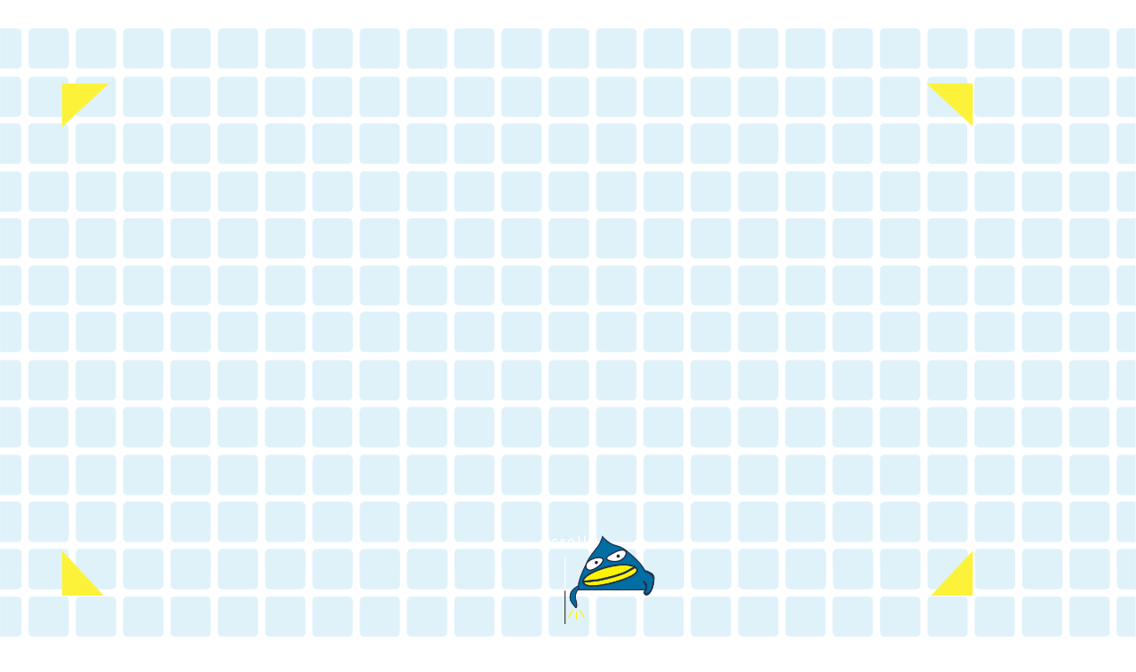

--- FILE ---
content_type: text/html; charset=UTF-8
request_url: https://sousuisya.net/
body_size: 9441
content:
<!DOCTYPE html>
<html lang="ja">
<head>
    <meta charset="utf-8">
    <meta http-equiv="X-UA-Compatible" content="IE=edge">
    <meta name="viewport" content="width=device-width, initial-scale=1">
    <!--<meta name="description" content="">-->
    <meta name="keywords" content="">
    <meta property="og:title" content="">
    <meta property="og:type" content="">
    <meta property="og:url" content="">
    <meta property="og:site_name" content="">
    <meta property="og:description" content="" />
    <meta property="fb:app_id" content="">
        <meta property="og:image" content="https://sousuisya.net/wp-content/themes/wp_sousuisya/img/ogp.png">
    
        <link rel="shortcut icon" href="https://sousuisya.net/wp-content/themes/wp_sousuisya/img/favicon.ico">
        <link rel="apple-touch-icon" href="https://sousuisya.net/wp-content/themes/wp_sousuisya/img/apple-touch-icon.png">
        <link rel="icon" type="image/png" href="https://sousuisya.net/wp-content/themes/wp_sousuisya/img/android-chrome-192x192.png">

        <title>有限会社　創水舎｜生活基盤である都市インフラをこれからも守っていきます。</title>
	     <meta name='robots' content='max-image-preview:large' />
<link rel="alternate" title="oEmbed (JSON)" type="application/json+oembed" href="https://sousuisya.net/wp-json/oembed/1.0/embed?url=https%3A%2F%2Fsousuisya.net%2F" />
<link rel="alternate" title="oEmbed (XML)" type="text/xml+oembed" href="https://sousuisya.net/wp-json/oembed/1.0/embed?url=https%3A%2F%2Fsousuisya.net%2F&#038;format=xml" />
<style id='wp-img-auto-sizes-contain-inline-css' type='text/css'>
img:is([sizes=auto i],[sizes^="auto," i]){contain-intrinsic-size:3000px 1500px}
/*# sourceURL=wp-img-auto-sizes-contain-inline-css */
</style>
<style id='wp-emoji-styles-inline-css' type='text/css'>

	img.wp-smiley, img.emoji {
		display: inline !important;
		border: none !important;
		box-shadow: none !important;
		height: 1em !important;
		width: 1em !important;
		margin: 0 0.07em !important;
		vertical-align: -0.1em !important;
		background: none !important;
		padding: 0 !important;
	}
/*# sourceURL=wp-emoji-styles-inline-css */
</style>
<style id='wp-block-library-inline-css' type='text/css'>
:root{--wp-block-synced-color:#7a00df;--wp-block-synced-color--rgb:122,0,223;--wp-bound-block-color:var(--wp-block-synced-color);--wp-editor-canvas-background:#ddd;--wp-admin-theme-color:#007cba;--wp-admin-theme-color--rgb:0,124,186;--wp-admin-theme-color-darker-10:#006ba1;--wp-admin-theme-color-darker-10--rgb:0,107,160.5;--wp-admin-theme-color-darker-20:#005a87;--wp-admin-theme-color-darker-20--rgb:0,90,135;--wp-admin-border-width-focus:2px}@media (min-resolution:192dpi){:root{--wp-admin-border-width-focus:1.5px}}.wp-element-button{cursor:pointer}:root .has-very-light-gray-background-color{background-color:#eee}:root .has-very-dark-gray-background-color{background-color:#313131}:root .has-very-light-gray-color{color:#eee}:root .has-very-dark-gray-color{color:#313131}:root .has-vivid-green-cyan-to-vivid-cyan-blue-gradient-background{background:linear-gradient(135deg,#00d084,#0693e3)}:root .has-purple-crush-gradient-background{background:linear-gradient(135deg,#34e2e4,#4721fb 50%,#ab1dfe)}:root .has-hazy-dawn-gradient-background{background:linear-gradient(135deg,#faaca8,#dad0ec)}:root .has-subdued-olive-gradient-background{background:linear-gradient(135deg,#fafae1,#67a671)}:root .has-atomic-cream-gradient-background{background:linear-gradient(135deg,#fdd79a,#004a59)}:root .has-nightshade-gradient-background{background:linear-gradient(135deg,#330968,#31cdcf)}:root .has-midnight-gradient-background{background:linear-gradient(135deg,#020381,#2874fc)}:root{--wp--preset--font-size--normal:16px;--wp--preset--font-size--huge:42px}.has-regular-font-size{font-size:1em}.has-larger-font-size{font-size:2.625em}.has-normal-font-size{font-size:var(--wp--preset--font-size--normal)}.has-huge-font-size{font-size:var(--wp--preset--font-size--huge)}.has-text-align-center{text-align:center}.has-text-align-left{text-align:left}.has-text-align-right{text-align:right}.has-fit-text{white-space:nowrap!important}#end-resizable-editor-section{display:none}.aligncenter{clear:both}.items-justified-left{justify-content:flex-start}.items-justified-center{justify-content:center}.items-justified-right{justify-content:flex-end}.items-justified-space-between{justify-content:space-between}.screen-reader-text{border:0;clip-path:inset(50%);height:1px;margin:-1px;overflow:hidden;padding:0;position:absolute;width:1px;word-wrap:normal!important}.screen-reader-text:focus{background-color:#ddd;clip-path:none;color:#444;display:block;font-size:1em;height:auto;left:5px;line-height:normal;padding:15px 23px 14px;text-decoration:none;top:5px;width:auto;z-index:100000}html :where(.has-border-color){border-style:solid}html :where([style*=border-top-color]){border-top-style:solid}html :where([style*=border-right-color]){border-right-style:solid}html :where([style*=border-bottom-color]){border-bottom-style:solid}html :where([style*=border-left-color]){border-left-style:solid}html :where([style*=border-width]){border-style:solid}html :where([style*=border-top-width]){border-top-style:solid}html :where([style*=border-right-width]){border-right-style:solid}html :where([style*=border-bottom-width]){border-bottom-style:solid}html :where([style*=border-left-width]){border-left-style:solid}html :where(img[class*=wp-image-]){height:auto;max-width:100%}:where(figure){margin:0 0 1em}html :where(.is-position-sticky){--wp-admin--admin-bar--position-offset:var(--wp-admin--admin-bar--height,0px)}@media screen and (max-width:600px){html :where(.is-position-sticky){--wp-admin--admin-bar--position-offset:0px}}

/*# sourceURL=wp-block-library-inline-css */
</style><style id='global-styles-inline-css' type='text/css'>
:root{--wp--preset--aspect-ratio--square: 1;--wp--preset--aspect-ratio--4-3: 4/3;--wp--preset--aspect-ratio--3-4: 3/4;--wp--preset--aspect-ratio--3-2: 3/2;--wp--preset--aspect-ratio--2-3: 2/3;--wp--preset--aspect-ratio--16-9: 16/9;--wp--preset--aspect-ratio--9-16: 9/16;--wp--preset--color--black: #000000;--wp--preset--color--cyan-bluish-gray: #abb8c3;--wp--preset--color--white: #ffffff;--wp--preset--color--pale-pink: #f78da7;--wp--preset--color--vivid-red: #cf2e2e;--wp--preset--color--luminous-vivid-orange: #ff6900;--wp--preset--color--luminous-vivid-amber: #fcb900;--wp--preset--color--light-green-cyan: #7bdcb5;--wp--preset--color--vivid-green-cyan: #00d084;--wp--preset--color--pale-cyan-blue: #8ed1fc;--wp--preset--color--vivid-cyan-blue: #0693e3;--wp--preset--color--vivid-purple: #9b51e0;--wp--preset--gradient--vivid-cyan-blue-to-vivid-purple: linear-gradient(135deg,rgb(6,147,227) 0%,rgb(155,81,224) 100%);--wp--preset--gradient--light-green-cyan-to-vivid-green-cyan: linear-gradient(135deg,rgb(122,220,180) 0%,rgb(0,208,130) 100%);--wp--preset--gradient--luminous-vivid-amber-to-luminous-vivid-orange: linear-gradient(135deg,rgb(252,185,0) 0%,rgb(255,105,0) 100%);--wp--preset--gradient--luminous-vivid-orange-to-vivid-red: linear-gradient(135deg,rgb(255,105,0) 0%,rgb(207,46,46) 100%);--wp--preset--gradient--very-light-gray-to-cyan-bluish-gray: linear-gradient(135deg,rgb(238,238,238) 0%,rgb(169,184,195) 100%);--wp--preset--gradient--cool-to-warm-spectrum: linear-gradient(135deg,rgb(74,234,220) 0%,rgb(151,120,209) 20%,rgb(207,42,186) 40%,rgb(238,44,130) 60%,rgb(251,105,98) 80%,rgb(254,248,76) 100%);--wp--preset--gradient--blush-light-purple: linear-gradient(135deg,rgb(255,206,236) 0%,rgb(152,150,240) 100%);--wp--preset--gradient--blush-bordeaux: linear-gradient(135deg,rgb(254,205,165) 0%,rgb(254,45,45) 50%,rgb(107,0,62) 100%);--wp--preset--gradient--luminous-dusk: linear-gradient(135deg,rgb(255,203,112) 0%,rgb(199,81,192) 50%,rgb(65,88,208) 100%);--wp--preset--gradient--pale-ocean: linear-gradient(135deg,rgb(255,245,203) 0%,rgb(182,227,212) 50%,rgb(51,167,181) 100%);--wp--preset--gradient--electric-grass: linear-gradient(135deg,rgb(202,248,128) 0%,rgb(113,206,126) 100%);--wp--preset--gradient--midnight: linear-gradient(135deg,rgb(2,3,129) 0%,rgb(40,116,252) 100%);--wp--preset--font-size--small: 13px;--wp--preset--font-size--medium: 20px;--wp--preset--font-size--large: 36px;--wp--preset--font-size--x-large: 42px;--wp--preset--spacing--20: 0.44rem;--wp--preset--spacing--30: 0.67rem;--wp--preset--spacing--40: 1rem;--wp--preset--spacing--50: 1.5rem;--wp--preset--spacing--60: 2.25rem;--wp--preset--spacing--70: 3.38rem;--wp--preset--spacing--80: 5.06rem;--wp--preset--shadow--natural: 6px 6px 9px rgba(0, 0, 0, 0.2);--wp--preset--shadow--deep: 12px 12px 50px rgba(0, 0, 0, 0.4);--wp--preset--shadow--sharp: 6px 6px 0px rgba(0, 0, 0, 0.2);--wp--preset--shadow--outlined: 6px 6px 0px -3px rgb(255, 255, 255), 6px 6px rgb(0, 0, 0);--wp--preset--shadow--crisp: 6px 6px 0px rgb(0, 0, 0);}:where(.is-layout-flex){gap: 0.5em;}:where(.is-layout-grid){gap: 0.5em;}body .is-layout-flex{display: flex;}.is-layout-flex{flex-wrap: wrap;align-items: center;}.is-layout-flex > :is(*, div){margin: 0;}body .is-layout-grid{display: grid;}.is-layout-grid > :is(*, div){margin: 0;}:where(.wp-block-columns.is-layout-flex){gap: 2em;}:where(.wp-block-columns.is-layout-grid){gap: 2em;}:where(.wp-block-post-template.is-layout-flex){gap: 1.25em;}:where(.wp-block-post-template.is-layout-grid){gap: 1.25em;}.has-black-color{color: var(--wp--preset--color--black) !important;}.has-cyan-bluish-gray-color{color: var(--wp--preset--color--cyan-bluish-gray) !important;}.has-white-color{color: var(--wp--preset--color--white) !important;}.has-pale-pink-color{color: var(--wp--preset--color--pale-pink) !important;}.has-vivid-red-color{color: var(--wp--preset--color--vivid-red) !important;}.has-luminous-vivid-orange-color{color: var(--wp--preset--color--luminous-vivid-orange) !important;}.has-luminous-vivid-amber-color{color: var(--wp--preset--color--luminous-vivid-amber) !important;}.has-light-green-cyan-color{color: var(--wp--preset--color--light-green-cyan) !important;}.has-vivid-green-cyan-color{color: var(--wp--preset--color--vivid-green-cyan) !important;}.has-pale-cyan-blue-color{color: var(--wp--preset--color--pale-cyan-blue) !important;}.has-vivid-cyan-blue-color{color: var(--wp--preset--color--vivid-cyan-blue) !important;}.has-vivid-purple-color{color: var(--wp--preset--color--vivid-purple) !important;}.has-black-background-color{background-color: var(--wp--preset--color--black) !important;}.has-cyan-bluish-gray-background-color{background-color: var(--wp--preset--color--cyan-bluish-gray) !important;}.has-white-background-color{background-color: var(--wp--preset--color--white) !important;}.has-pale-pink-background-color{background-color: var(--wp--preset--color--pale-pink) !important;}.has-vivid-red-background-color{background-color: var(--wp--preset--color--vivid-red) !important;}.has-luminous-vivid-orange-background-color{background-color: var(--wp--preset--color--luminous-vivid-orange) !important;}.has-luminous-vivid-amber-background-color{background-color: var(--wp--preset--color--luminous-vivid-amber) !important;}.has-light-green-cyan-background-color{background-color: var(--wp--preset--color--light-green-cyan) !important;}.has-vivid-green-cyan-background-color{background-color: var(--wp--preset--color--vivid-green-cyan) !important;}.has-pale-cyan-blue-background-color{background-color: var(--wp--preset--color--pale-cyan-blue) !important;}.has-vivid-cyan-blue-background-color{background-color: var(--wp--preset--color--vivid-cyan-blue) !important;}.has-vivid-purple-background-color{background-color: var(--wp--preset--color--vivid-purple) !important;}.has-black-border-color{border-color: var(--wp--preset--color--black) !important;}.has-cyan-bluish-gray-border-color{border-color: var(--wp--preset--color--cyan-bluish-gray) !important;}.has-white-border-color{border-color: var(--wp--preset--color--white) !important;}.has-pale-pink-border-color{border-color: var(--wp--preset--color--pale-pink) !important;}.has-vivid-red-border-color{border-color: var(--wp--preset--color--vivid-red) !important;}.has-luminous-vivid-orange-border-color{border-color: var(--wp--preset--color--luminous-vivid-orange) !important;}.has-luminous-vivid-amber-border-color{border-color: var(--wp--preset--color--luminous-vivid-amber) !important;}.has-light-green-cyan-border-color{border-color: var(--wp--preset--color--light-green-cyan) !important;}.has-vivid-green-cyan-border-color{border-color: var(--wp--preset--color--vivid-green-cyan) !important;}.has-pale-cyan-blue-border-color{border-color: var(--wp--preset--color--pale-cyan-blue) !important;}.has-vivid-cyan-blue-border-color{border-color: var(--wp--preset--color--vivid-cyan-blue) !important;}.has-vivid-purple-border-color{border-color: var(--wp--preset--color--vivid-purple) !important;}.has-vivid-cyan-blue-to-vivid-purple-gradient-background{background: var(--wp--preset--gradient--vivid-cyan-blue-to-vivid-purple) !important;}.has-light-green-cyan-to-vivid-green-cyan-gradient-background{background: var(--wp--preset--gradient--light-green-cyan-to-vivid-green-cyan) !important;}.has-luminous-vivid-amber-to-luminous-vivid-orange-gradient-background{background: var(--wp--preset--gradient--luminous-vivid-amber-to-luminous-vivid-orange) !important;}.has-luminous-vivid-orange-to-vivid-red-gradient-background{background: var(--wp--preset--gradient--luminous-vivid-orange-to-vivid-red) !important;}.has-very-light-gray-to-cyan-bluish-gray-gradient-background{background: var(--wp--preset--gradient--very-light-gray-to-cyan-bluish-gray) !important;}.has-cool-to-warm-spectrum-gradient-background{background: var(--wp--preset--gradient--cool-to-warm-spectrum) !important;}.has-blush-light-purple-gradient-background{background: var(--wp--preset--gradient--blush-light-purple) !important;}.has-blush-bordeaux-gradient-background{background: var(--wp--preset--gradient--blush-bordeaux) !important;}.has-luminous-dusk-gradient-background{background: var(--wp--preset--gradient--luminous-dusk) !important;}.has-pale-ocean-gradient-background{background: var(--wp--preset--gradient--pale-ocean) !important;}.has-electric-grass-gradient-background{background: var(--wp--preset--gradient--electric-grass) !important;}.has-midnight-gradient-background{background: var(--wp--preset--gradient--midnight) !important;}.has-small-font-size{font-size: var(--wp--preset--font-size--small) !important;}.has-medium-font-size{font-size: var(--wp--preset--font-size--medium) !important;}.has-large-font-size{font-size: var(--wp--preset--font-size--large) !important;}.has-x-large-font-size{font-size: var(--wp--preset--font-size--x-large) !important;}
/*# sourceURL=global-styles-inline-css */
</style>

<style id='classic-theme-styles-inline-css' type='text/css'>
/*! This file is auto-generated */
.wp-block-button__link{color:#fff;background-color:#32373c;border-radius:9999px;box-shadow:none;text-decoration:none;padding:calc(.667em + 2px) calc(1.333em + 2px);font-size:1.125em}.wp-block-file__button{background:#32373c;color:#fff;text-decoration:none}
/*# sourceURL=/wp-includes/css/classic-themes.min.css */
</style>
<link rel='stylesheet' id='contact-form-7-css' href='https://sousuisya.net/wp-content/plugins/contact-form-7/includes/css/styles.css?ver=5.7.4' type='text/css' media='all' />
<link rel='stylesheet' id='wp-pagenavi-css' href='https://sousuisya.net/wp-content/plugins/wp-pagenavi/pagenavi-css.css?ver=2.70' type='text/css' media='all' />
<link rel='stylesheet' id='dashicons-css' href='https://sousuisya.net/wp-includes/css/dashicons.min.css?ver=6.9' type='text/css' media='all' />
<link rel='stylesheet' id='xo-event-calendar-css' href='https://sousuisya.net/wp-content/plugins/xo-event-calendar/css/xo-event-calendar.css?ver=3.0.3' type='text/css' media='all' />
<link rel='stylesheet' id='xo-event-calendar-event-calendar-css' href='https://sousuisya.net/wp-content/plugins/xo-event-calendar/build/event-calendar/style-index.css?ver=3.0.3' type='text/css' media='all' />
<script type="text/javascript" id="xo-event-calendar-ajax-js-extra">
/* <![CDATA[ */
var xo_event_calendar_object = {"ajax_url":"https://sousuisya.net/wp-admin/admin-ajax.php","action":"xo_event_calendar_month"};
var xo_simple_calendar_object = {"ajax_url":"https://sousuisya.net/wp-admin/admin-ajax.php","action":"xo_simple_calendar_month"};
//# sourceURL=xo-event-calendar-ajax-js-extra
/* ]]> */
</script>
<script type="text/javascript" src="https://sousuisya.net/wp-content/plugins/xo-event-calendar/js/ajax.js?ver=3.0.3" id="xo-event-calendar-ajax-js"></script>
<link rel="https://api.w.org/" href="https://sousuisya.net/wp-json/" /><link rel="alternate" title="JSON" type="application/json" href="https://sousuisya.net/wp-json/wp/v2/pages/70" /><link rel="EditURI" type="application/rsd+xml" title="RSD" href="https://sousuisya.net/xmlrpc.php?rsd" />
<meta name="generator" content="WordPress 6.9" />
<link rel="canonical" href="https://sousuisya.net/" />
<link rel='shortlink' href='https://sousuisya.net/' />
        <link rel="stylesheet" href="https://sousuisya.net/wp-content/themes/wp_sousuisya/css/normalize.css">
        <link rel="stylesheet" href="https://sousuisya.net/wp-content/themes/wp_sousuisya/style.css">
        <link rel="stylesheet" href="https://sousuisya.net/wp-content/themes/wp_sousuisya/css/drawer.css">
        <link rel="stylesheet" href="https://sousuisya.net/wp-content/themes/wp_sousuisya/css/hover-min.css">
		<link rel="stylesheet" href="https://unpkg.com/swiper@7/swiper-bundle.min.css">
		<link rel="stylesheet" href="https://sousuisya.net/wp-content/themes/wp_sousuisya/css/detail_slider.css">
        
</head>
<body class="drawer drawer--right" id="main">
        <header>
            <button type="button" class="drawer-toggle drawer-hamburger">
                <span class="sr-only">toggle navigation</span>
                <span class="drawer-hamburger-icon"></span>
            </button>
            <nav class="drawer-nav" role="navigation">
                <ul class="drawer-menu">
                    <li><a href="https://sousuisya.net/" class="b_rogo"><img src="https://sousuisya.net/wp-content/themes/wp_sousuisya/img/top_menu_rogo_sp.png" alt="SOUSUISYA"></a></li>
                    <li><a href="https://sousuisya.net/about/">私たちについて</a></li>
                    <li><a href="https://sousuisya.net/service/">営業のご案内</a></li>
                    <li><a href="https://sousuisya.net/works/">施工事例</a></li>
                    <li><a href="https://sousuisya.net/news/">新着情報</a></li>
                    <li><a href="https://sousuisya.net/recruit/">採用情報</a></li>
                    <li><a href="https://sousuisya.net/contact/">お問い合わせ</a></li>
					<li><a href="https://sousuisya.net/gallery/">創水舎ギャラリー</a></li>
                </ul>
            </nav>
        </header>
        <header>
		        <div class="header_wrapper top_bg">
			  <div class="top_movie_wrapper">
                    <video loop autoplay muted playsinline width="300px" height="300px" id="video">
                    <source src="https://sousuisya.net/wp-content/themes/wp_sousuisya/img/main.mp4" type="video/mp4" preload="metadata">
                </video>
                    
              </div>
              <div class="header_nav_wrapper pc">
		                    <nav id="global_nav">
                        <ul class="main_nav">
                            <li><a href="https://sousuisya.net/about/">私たちについて<br><span>About us</span></a></li>
                            <li><a href="https://sousuisya.net/service/">営業のご案内<br><span>Services</span></a></li>
                            <li><a href="https://sousuisya.net/works/">施工事例<br><span>Works</span></a></li>
							<li class="center_li"><a href="https://sousuisya.net/" class="top_menu_img"><img src="https://sousuisya.net/wp-content/themes/wp_sousuisya/img/top_menu_rogo.png" alt="創水舎"></a></a><a href="https://sousuisya.net/gallery/" class="gallery">創水舎ギャラリー</a></li>
                            <li><a href="https://sousuisya.net/news/">新着情報<br><span>News</span></a></li>
                            <li><a href="https://sousuisya.net/recruit/">採用情報<br><span>Recruit</span></a></li>
                            <li><a href="https://sousuisya.net/contact/">お問い合わせ<br><span>Contact</span></a></li>
                        </ul>
                    </nav>
                </div>
                                <div class="header_news_wrapper">
                    <div class="header_news_contents_wrapper">
                        <div class="header_news_title_wrapper">
                            <h2 class="c_text_wrapper">新着情報</h2>
                            <h3 class="c_text_wrapper">News</h3>
                        </div>
                        <div class="header_news_list_wrapper c_text_wrapper">
                                                            <ul>
						                                <li><span class="company">会社</span><span class="date">2026/02/01</span><br class="sp"><a href="https://sousuisya.net/news/company/2%e6%9c%88%e5%96%b6%e6%a5%ad%e6%97%a5%e3%82%ab%e3%83%ac%e3%83%b3%e3%83%80%e3%83%bc/">2月営業日カレンダー</a></li>
                                                        <li><span class="staff">ブログ</span><span class="date">2026/01/28</span><br class="sp"><a href="https://sousuisya.net/news/staff/%e3%81%be%e3%81%98%e3%82%81%e3%81%ab%e4%bb%95%e4%ba%8b%e3%80%81%e3%80%81%e3%80%81%ef%bc%9f/">まじめに仕事、、、？</a></li>
                                                        <li><span class="staff">ブログ</span><span class="date">2026/01/20</span><br class="sp"><a href="https://sousuisya.net/news/staff/%e3%81%a1%e3%82%87%e3%81%a3%e3%81%a8%e3%81%97%e3%81%9f%e6%a5%bd%e3%81%97%e3%81%bf%f0%9f%8d%aa/">ちょっとした楽しみ🍪</a></li>
                                                        <li><span class="staff">ブログ</span><span class="date">2026/01/09</span><br class="sp"><a href="https://sousuisya.net/news/staff/%e3%83%a9%e3%83%bc%e3%83%a1%e3%83%b3%e3%83%a9%e3%83%b3%e3%83%81%f0%9f%8d%9c/">ラーメンランチ🍜</a></li>
                                                        <li><span class="company">会社</span><span class="date">2026/01/07</span><br class="sp"><a href="https://sousuisya.net/news/company/1%e6%9c%88%e5%96%b6%e6%a5%ad%e6%97%a5%e3%82%ab%e3%83%ac%e3%83%b3%e3%83%80%e3%83%bc/">1月営業日カレンダー</a></li>
                                                    </ul>
				                                            <a href="https://sousuisya.net/news/" class="btn_more"><img src="https://sousuisya.net/wp-content/themes/wp_sousuisya/img/top_btn_more.png" alt="もっと見る"></a>    
                        </div>
                        
                    </div>
                </div>
				            </div>        
        
        </header>
<section id="area-3"></section>
        <main role="main">
<div class="top_about_wrapper">
<div class="top_about_contents_wrapper c_text_wrapper">
<div class="top_about_title_wrapper">
<h2>創水舎について</h2>
<h3>ABOUT US</h3>
</p></div>
<div class="top_about_contents_wrapper2">
<h4>私たちは最新の施工技術と職人の魂と共に<br />生活基盤である都市インフラをこれからも守っていきます。</h4>
<p>私たちはこれまでも、そしてこれからも、皆様のご要望に少しでも応えられるようにと、新たな技術を身につけていきます。<br />
                        皆様の生活を支え、ご満足いただけるように、さらに快適にお住まいできるように日々努力していきます。</p>
<p><span><a href="https://sousuisya.net/about/"><img decoding="async" src="https://sousuisya.net/wp-content/themes/wp_sousuisya/img/top_about_btn.png" alt="会社概要"></a></span>
                    </div>
</div>
</div>
<div class="top_service_wrapper">
<h2 class="c_text_wrapper">事業紹介</h2>
<h3 class="c_text_wrapper">SERVICE</h3>
<div class="top_service_contents_wrapper">
<div class="top_service_title_wrapper c_text_wrapper">
<h4>営業のご案内</h4>
<p>私たちが取り扱う業務は皆さまの生活の様々な場面でご利用いただき、内容は多岐にわたります。</p>
<p>私たちがどういったものに関わり、皆様の生活の中でどう使っていただいているのか</p>
<p>私たちのお仕事をご紹介します。</p>
<div class="top_service_btn_wrapper"><a href="https://sousuisya.net/service/"><img decoding="async" src="https://sousuisya.net/wp-content/themes/wp_sousuisya/img/top_btn_more.png" alt="もっと見る"></a></div>
</p></div>
<div class="top_service_pict_wrapper c_pict_wrapper""><img decoding="async" src="https://sousuisya.net/wp-content/themes/wp_sousuisya/img/top_service_pict.jpg" alt="事業紹介"></div>
</div>
</div>
<div class="top_works_wrapper">
<h2 class="c_text_wrapper">施工実績</h2>
<h3 class="c_text_wrapper">WORKS</h3>
<div class="top_works_contents_wrapper">
<div class="top_works_title_wrapper c_text_wrapper"">
<h4>これまでの実績</h4>
<p>ありがたいことに、公共事業はもちろん、大型施設から皆様の住むご住宅など、さまざまなご依頼をいただいてまいりました。</p>
<p>皆さまが普段ご利用いただいている施設はもちろん、道路や水道管など、</p>
<p>今まで弊社がご依頼いただき、施工させていただいた内容をご紹介します。</p>
<div class="top_works_btn_wrapper"><a href="https://sousuisya.net/works/"><img decoding="async" src="https://sousuisya.net/wp-content/themes/wp_sousuisya/img/top_btn_more.png" alt="もっと見る"></a></div>
</p></div>
<div class="top_works_pict_wrapper c_pict_wrapper""><img decoding="async" src="https://sousuisya.net/wp-content/themes/wp_sousuisya/img/top_works_pict.jpg" alt="施工実績"></div>
</div>
</div>
<p>        </main></p>
<div class="top_recruit_wrapper">
<h2 class="c_text_wrapper">採用情報</h2>
<h3 class="c_text_wrapper">RECRUIT</h3>
<div class="header_recruit_pict_wrapper c_pict_wrapper""><a href="https://sousuisya.net/news/"><img decoding="async" src="https://sousuisya.net/wp-content/themes/wp_sousuisya/img/top_recruit_btn_sp.png" class="sp" alt="もっと見る"><img decoding="async" src="https://sousuisya.net/wp-content/themes/wp_sousuisya/img/top_recruit_btn.png" class="pc" alt="もっと見る"></a></div>
</p></div>
<div class="common_contents_wrapper">
<div class="youtube_wrap2 c_pict_wrapper"">
            <iframe width="560" height="315" src="https://www.youtube.com/embed/4Obn4yzTHF8" title="YouTube video player" frameborder="0" allow="accelerometer; autoplay; clipboard-write; encrypted-media; gyroscope; picture-in-picture" allowfullscreen></iframe>
	  </div>
</div>
<p>            </main></p>
<div class="contact_wrapper contact_bg_01 c_text_wrapper">
<div class="contact_contents_wrapper">
<div>
<h2>お問い合わせ</h2>
<h3>CONTACT</h3>
<p>
業務に関するご相談など、お気軽にお問い合わせください<br />
<span class="c_caution">お問い合わせ内容によってはお返事までにお時間をいただく場合がございます</span>
</p>
<p>    <span class="contact_btn_wrapper"><a href="https://sousuisya.net/contact/"><img decoding="async" src="https://sousuisya.net/wp-content/themes/wp_sousuisya/img/btn_contact.png" alt="お問い合わせフォーム"></a></span>
</div>
<div>&nbsp;</div>
</div></div>
  
    <div class="footer_map_wrapper">
        <iframe src="https://www.google.com/maps/embed?pb=!1m14!1m8!1m3!1d12135.54202233318!2d141.4972!3d40.4999148!3m2!1i1024!2i768!4f13.1!3m3!1m2!1s0x0%3A0xf9877a28921716cc!2zKOaciSnlibXmsLToiI4!5e0!3m2!1sja!2sjp!4v1660631206380!5m2!1sja!2sjp" width="600" height="530" style="border:0;" allowfullscreen="" loading="lazy" referrerpolicy="no-referrer-when-downgrade"></iframe>
    </div>
    <footer>
            <div class="footer_contents_wrapper">
        <div class="footer_rogo_wrapper"><a href="https://sousuisya.net/"><img src="https://sousuisya.net/wp-content/themes/wp_sousuisya/img/footer_rogo.png" alt="有限会社創水舎"></a></div>
                
                <ul class="footer_nav">
                    <li><a href="https://sousuisya.net/about/">会社概要</a></li>
                    <li><a href="https://sousuisya.net/service/">事業紹介</a></li>
                    <li><a href="https://sousuisya.net/works/">施工事例</a></li>
                    <li><a href="https://sousuisya.net/recruit/">採用情報</a></li>
                    <li><a href="https://sousuisya.net/contact/">お問い合わせ</a></li>
					<li><a href="https://sousuisya.net/gallery/">創水舎ギャラリー</a></li>
					<li><a href="https://sousuisya.net/about/#a_link">関連リンク</a></li>
					<li><a href="https://sousuisya.net/privacy/">個人情報保護方針</a></li>
                </ul>
            </div>
            <div class="copyright_wrapper"><small>&copy;有限会社創水舎 All Right Reserved.</small></div>
    </footer>

      <script type="speculationrules">
{"prefetch":[{"source":"document","where":{"and":[{"href_matches":"/*"},{"not":{"href_matches":["/wp-*.php","/wp-admin/*","/wp-content/uploads/*","/wp-content/*","/wp-content/plugins/*","/wp-content/themes/wp_sousuisya/*","/*\\?(.+)"]}},{"not":{"selector_matches":"a[rel~=\"nofollow\"]"}},{"not":{"selector_matches":".no-prefetch, .no-prefetch a"}}]},"eagerness":"conservative"}]}
</script>
<script type="text/javascript" src="https://sousuisya.net/wp-content/plugins/contact-form-7/includes/swv/js/index.js?ver=5.7.4" id="swv-js"></script>
<script type="text/javascript" id="contact-form-7-js-extra">
/* <![CDATA[ */
var wpcf7 = {"api":{"root":"https://sousuisya.net/wp-json/","namespace":"contact-form-7/v1"}};
//# sourceURL=contact-form-7-js-extra
/* ]]> */
</script>
<script type="text/javascript" src="https://sousuisya.net/wp-content/plugins/contact-form-7/includes/js/index.js?ver=5.7.4" id="contact-form-7-js"></script>
<script id="wp-emoji-settings" type="application/json">
{"baseUrl":"https://s.w.org/images/core/emoji/17.0.2/72x72/","ext":".png","svgUrl":"https://s.w.org/images/core/emoji/17.0.2/svg/","svgExt":".svg","source":{"concatemoji":"https://sousuisya.net/wp-includes/js/wp-emoji-release.min.js?ver=6.9"}}
</script>
<script type="module">
/* <![CDATA[ */
/*! This file is auto-generated */
const a=JSON.parse(document.getElementById("wp-emoji-settings").textContent),o=(window._wpemojiSettings=a,"wpEmojiSettingsSupports"),s=["flag","emoji"];function i(e){try{var t={supportTests:e,timestamp:(new Date).valueOf()};sessionStorage.setItem(o,JSON.stringify(t))}catch(e){}}function c(e,t,n){e.clearRect(0,0,e.canvas.width,e.canvas.height),e.fillText(t,0,0);t=new Uint32Array(e.getImageData(0,0,e.canvas.width,e.canvas.height).data);e.clearRect(0,0,e.canvas.width,e.canvas.height),e.fillText(n,0,0);const a=new Uint32Array(e.getImageData(0,0,e.canvas.width,e.canvas.height).data);return t.every((e,t)=>e===a[t])}function p(e,t){e.clearRect(0,0,e.canvas.width,e.canvas.height),e.fillText(t,0,0);var n=e.getImageData(16,16,1,1);for(let e=0;e<n.data.length;e++)if(0!==n.data[e])return!1;return!0}function u(e,t,n,a){switch(t){case"flag":return n(e,"\ud83c\udff3\ufe0f\u200d\u26a7\ufe0f","\ud83c\udff3\ufe0f\u200b\u26a7\ufe0f")?!1:!n(e,"\ud83c\udde8\ud83c\uddf6","\ud83c\udde8\u200b\ud83c\uddf6")&&!n(e,"\ud83c\udff4\udb40\udc67\udb40\udc62\udb40\udc65\udb40\udc6e\udb40\udc67\udb40\udc7f","\ud83c\udff4\u200b\udb40\udc67\u200b\udb40\udc62\u200b\udb40\udc65\u200b\udb40\udc6e\u200b\udb40\udc67\u200b\udb40\udc7f");case"emoji":return!a(e,"\ud83e\u1fac8")}return!1}function f(e,t,n,a){let r;const o=(r="undefined"!=typeof WorkerGlobalScope&&self instanceof WorkerGlobalScope?new OffscreenCanvas(300,150):document.createElement("canvas")).getContext("2d",{willReadFrequently:!0}),s=(o.textBaseline="top",o.font="600 32px Arial",{});return e.forEach(e=>{s[e]=t(o,e,n,a)}),s}function r(e){var t=document.createElement("script");t.src=e,t.defer=!0,document.head.appendChild(t)}a.supports={everything:!0,everythingExceptFlag:!0},new Promise(t=>{let n=function(){try{var e=JSON.parse(sessionStorage.getItem(o));if("object"==typeof e&&"number"==typeof e.timestamp&&(new Date).valueOf()<e.timestamp+604800&&"object"==typeof e.supportTests)return e.supportTests}catch(e){}return null}();if(!n){if("undefined"!=typeof Worker&&"undefined"!=typeof OffscreenCanvas&&"undefined"!=typeof URL&&URL.createObjectURL&&"undefined"!=typeof Blob)try{var e="postMessage("+f.toString()+"("+[JSON.stringify(s),u.toString(),c.toString(),p.toString()].join(",")+"));",a=new Blob([e],{type:"text/javascript"});const r=new Worker(URL.createObjectURL(a),{name:"wpTestEmojiSupports"});return void(r.onmessage=e=>{i(n=e.data),r.terminate(),t(n)})}catch(e){}i(n=f(s,u,c,p))}t(n)}).then(e=>{for(const n in e)a.supports[n]=e[n],a.supports.everything=a.supports.everything&&a.supports[n],"flag"!==n&&(a.supports.everythingExceptFlag=a.supports.everythingExceptFlag&&a.supports[n]);var t;a.supports.everythingExceptFlag=a.supports.everythingExceptFlag&&!a.supports.flag,a.supports.everything||((t=a.source||{}).concatemoji?r(t.concatemoji):t.wpemoji&&t.twemoji&&(r(t.twemoji),r(t.wpemoji)))});
//# sourceURL=https://sousuisya.net/wp-includes/js/wp-emoji-loader.min.js
/* ]]> */
</script>
      <script src="https://ajax.googleapis.com/ajax/libs/jquery/3.2.1/jquery.min.js"></script>
      <script src="https://cdnjs.cloudflare.com/ajax/libs/iScroll/5.2.0/iscroll.min.js"></script>
		<script src="https://unpkg.com/infinite-scroll@3/dist/infinite-scroll.pkgd.min.js"></script>
		<script src="https://unpkg.com/swiper@7/swiper-bundle.min.js"></script>
	  <script src="https://sousuisya.net/wp-content/themes/wp_sousuisya/js/detail_slider.js"></script>
      <script src="https://sousuisya.net/wp-content/themes/wp_sousuisya/js/drawer.js"></script>
      <script src="https://sousuisya.net/wp-content/themes/wp_sousuisya/js/function.js"></script>
	  <script src="https://sousuisya.net/wp-content/themes/wp_sousuisya/js/scroll.js"></script>
      <script src="https://sousuisya.net/wp-content/themes/wp_sousuisya/js/nav.js"></script>

      <script src="//cdnjs.cloudflare.com/ajax/libs/gsap/latest/TweenMax.min.js"></script>
      <script src="//cdnjs.cloudflare.com/ajax/libs/ScrollMagic/2.0.5/ScrollMagic.min.js"></script>
      <script src="//cdnjs.cloudflare.com/ajax/libs/ScrollMagic/2.0.5/plugins/debug.addIndicators.min.js"></script>
	  <script src="//cdnjs.cloudflare.com/ajax/libs/ScrollMagic/2.0.5/plugins/animation.gsap.min.js"></script>
	  
	  <script src="https://sousuisya.net/wp-content/themes/wp_sousuisya/js/tween.js"></script>

<script type="text/javascript">
 (function() {
  var dropdown = document.getElementById( "news_select" );
  function onSelectChange() {
    if ( dropdown.options[ dropdown.selectedIndex ].value !== '' ) {
      document.location.href = this.options[ this.selectedIndex ].value;
    }
  }
  dropdown.onchange = onSelectChange;
})();
</script>


</body>
</html>


--- FILE ---
content_type: text/css
request_url: https://sousuisya.net/wp-content/themes/wp_sousuisya/style.css
body_size: 203
content:
@charset "UTF-8";
/*初期設定*/

@import url("css/common.css");
@import url("css/top.css");
@import url("css/about.css");
@import url("css/service.css");
@import url("css/works.css");
@import url("css/news.css");
@import url("css/recruit.css");
@import url("css/contact.css");
@import url("css/gallery.css");

--- FILE ---
content_type: text/css
request_url: https://sousuisya.net/wp-content/themes/wp_sousuisya/css/detail_slider.css
body_size: 433
content:
#wrapper {
  max-width: 100%;
  margin: 20px auto;
  overflow:hidden;
  box-sizing:boder-box;
}
#wrapper *{
  box-sizing:boder-box;
}

#wrapper img {
  width: 100%;
  vertical-align: bottom;
}

.thumblist-item {
  background-color: #000;
  flex: 0 0 18%;
  max-width: 9%;
  margin: calc(10%/9) calc(10%/9) 0 0;
  cursor: pointer;
}
.thumblist-item:nth-child(10n) {
  margin-right: 0;
}

.thumblist {
  display: flex;
  flex-wrap: wrap;
  margin-top: 10px;
}
.thumblist-item img {
  opacity: 1;
}
.thumblist-item.current img {
  opacity: 1;
}

--- FILE ---
content_type: text/css
request_url: https://sousuisya.net/wp-content/themes/wp_sousuisya/css/common.css
body_size: 3201
content:
@charset "UTF-8";

@import url('https://fonts.googleapis.com/css2?family=Noto+Serif+JP:wght@200;300;400;500;600;700;900&display=swap');

/*初期設定*/
body{
	min-width: 320px;
	background:#fff;
	line-height:1.5;
	color:#62411F;
	font-family: 'Noto Sans JP', 'ヒラギノ角ゴ Pro W3', 'Hiragino Kaku Gothic Pro','メイリオ', 'Meiryo', '游ゴシック', 'Yu Gothic', 'ＭＳ Ｐゴシック', 'MS PGothic', sans-serif;
	height:100%;
	text-align:center;
	margin:0;
	padding:0;
	}
	
	
.ie8 img{
	width:auto;
	}
a,a:link,a:visited,a:hover{
	max-width:100%;
	height:auto;
	color:#000;
	text-decoration:none;
	}
a{
	width:auto;
	}
.clearfix{
	zoom:1;
	}
.clearfix:after{
	content:"";
	display:block;
	clear:both;
	}
	
img{
	zoom:0.5;
	height:auto;
	vertical-align:bottom;
}
iframe{
	margin:0;
	padding:0;
	width:100%;
	vertical-align:bottom;
}
a{
	opacity:1;
	transition:0.4s;
}
a:hover{
	opacity:0.8;
}

.load_nav{
	display:block;
	text-align:center;
}


/*///////////////////////////////////////////base///////////////////////////////////////////*/
	
/*///////////////////////////////////////////media Queries///////////////////////////////////////////*/
@media only screen and (min-width:320px){

	.pc{
		display:none;
		}
	.sp{
		display:block;
		}
	
	/*///////////////////////////////////////////header///////////////////////////////////////////*/
	
	div.header_wrapper{
		width:100%;
		padding:10px;
		box-sizing:border-box;
	}
	div.top_bg{
		background:url('../img/top_header_bg.png');
		background-size:100%;
		box-sizing:border-box;
	}
	div.top_movie_wrapper{
		width:98%
		margin:0 auto;
		padding:0;
		position:relative;
		box-sizing:border-box;
	}
	div.top_movie_wrapper:before{
		content:'';
		position:absolute;
		top:0;
		left:0;
		width:100%;
		height:100%;
		background:url('../img/top_movie_corner.png') no-repeat;
		background-size:contain;
	}
	div.top_movie_wrapper:after{
		content:'';
		position:absolute;
		bottom:-8px;
		left:0;
		right:0;
		margin:auto;
		width:120px;
		height:50px;
		background:url('../img/top_arow.png') no-repeat;
		background-size:120px;
	}
	img.m_rogo{
		position: absolute;
		top: 50%;
		left: 50%;
		transform: translate(-50%, -50%);
		-webkit-transform: translate(-50%, -50%);
		-ms-transform: translate(-50%, -50%);
		width:200px;
	}
	#video {
		margin:0;
		padding:0;
		top:0;
		width: 100%;
		height: 100%;
	}
	
	/*///////////////////////////////////////////nav///////////////////////////////////////////*/
	div.header_nav_wrapper{
		display:none;
	}
	ul.drawer-menu li{
		padding:0 0 0 40px;
	}
	ul.drawer-menu li a{
	color: #62411F!important;
	font-weight:bold!important;
	}
	ul.drawer-menu li:nth-child(1){
		padding:0 0 0 5px;
	}
	ul.drawer-menu li:nth-child(1) img.b_rogo{
		width:70%!important;
	}
	ul.drawer-menu li:nth-child(2){
		background:url('../img/menu_bg_01.png') no-repeat left top;
		background-size:contain;
	}
	ul.drawer-menu li:nth-child(3){
		background:url('../img/menu_bg_02.png') no-repeat left top;
		background-size:contain;
	}
	ul.drawer-menu li:nth-child(4){
		background:url('../img/menu_bg_03.png') no-repeat left top;
		background-size:contain;
	}
	ul.drawer-menu li:nth-child(5){
		background:url('../img/menu_bg_04.png') no-repeat left top;
		background-size:contain;
	}
	ul.drawer-menu li:nth-child(6){
		background:url('../img/menu_bg_05.png') no-repeat left top;
		background-size:contain;
	}
	ul.drawer-menu li:nth-child(7){
		background:url('../img/menu_bg_06.png') no-repeat left top;
		background-size:contain;
	}
	ul.drawer-menu li:nth-child(8){
		background:url('../img/menu_bg_07.png') no-repeat left top;
		background-size:contain;
	}
	
	/*///////////////////////////////////////////contact///////////////////////////////////////////*/
	div.contact_wrapper{
		margin:0 auto;
		padding:60px 0;
	}
	div.contact_bg_01{
		background:url('../img/bg_contact.png') no-repeat center center / cover;
	}
	div.contact_bg_02{
		background:url('../img/bg_contact_02.png') no-repeat center center / cover;
	}
	div.contact_bg_03{
		background:url('../img/bg_contact_03.png') no-repeat center center / cover;
	}
	div.contact_bg_04{
		background:url('../img/bg_contact_04.png') no-repeat center center / cover;
	}
	div.contact_bg_05{
		background:url('../img/bg_contact_05.png') no-repeat center center / cover;
	}
	div.contact_bg_06{
		background:url('../img/bg_contact_06.png') no-repeat center center / cover;
	}
	
	div.contact_contents_wrapper{
		width:90%;
		margin:50px auto 0;
	}
	div.contact_wrapper h2{
		color:#62411F;
		font-size:3vw;
		display:inline-block;
		line-height:1.0;
		margin:0;
		padding:0 0 10px;
		border-bottom:3px solid #3878A8;
		color:#fff;
	}
	div.contact_wrapper h3{
		color:#3878A8;
		font-size:2.5vw;
		margin:0;
		padding:10px 0 0;
	}
	div.contact_wrapper p{
		margin:0 auto;
		width:95%;
		color:#fff;
		line-height:2.8;
		font-size:2vw;
	}
	div.contact_wrapper p span.c_caution{
		display:inline-block;
		padding:0;
		background-size:20px;
	}
	
	div.contact_wrapper img{
		width:50%;
	}
	
	/*///////////////////////////////////////////footer///////////////////////////////////////////*/
	
	div.footer_map_wrapper{
		margin:0;
		padding:0;
		width:100%;
	}
	div.footer_contents_wrapper{
		margin:0;
		padding:60px;
		background:#4EA1C7 url('../img/footer_bg_item_sp.png') no-repeat center center;
		background-size:contain;
	}
	ul.footer_nav{
		display:none;
	}
	div.copyright_wrapper{
		padding:20px 0;
		background:#4EA1C7;
		border-top:1px solid #fff;
	}
	div.copyright_wrapper small{
		color:#fff;
	}
	
	/*///////////////////////////////////////////sub header///////////////////////////////////////////*/
	
	div.sub_header_wrapper{
		display:none;
	}
	
	div.main_pict_wrapper{
		position:relative;
	}
	div.main_pict_wrapper img{
		width:100%;
	}
	
	div.main_pict_wrapper h2{
		position: absolute;
		top: 40%;
		left: 20%;
		transform: translateY(-50%);
		-webkit-transform: translateY(-50%);
		-ms-transform: translateY(-50%);
		color:#fff;
		padding:50px 50px 5px 0px;
		border-bottom:3px solid #3199C1;
	}
	div.main_pict_wrapper h2 span{
		display:inline-block;
		margin:0 20px;
		font-size:60%;
	}
	div.main_pict_wrapper h2:after{
		content:'';
		position: absolute;
		left:-50px;
		width:40px;
		height:80px;
		background:url('../img/title_icon.png') no-repeat left top/35px;
	}
	div.common_contents_wrapper{
		width:90%;
		margin:50px auto;
		text-align:left;
	}
	div.common_contents_wrapper2{
		width:90%;
		margin:25px auto;
		text-align:left;
	}
	h3.sub_title{
		font-size:160%;
	}
	h3.sub_title span{
		display:inline-block;
		margin:0 20px;
		font-size:50%;
		color:#5CA0C4;
	}
	h3.sub_title:before{
		content:'■';
		color:#5CA0C4;
		font-size:60%;
		padding:0 10px 0 0;
	}
	div.common_contents_wrapper p{
		text-align:left;
		line-height:2.0;
	}


}
/*///////////////////////////////////////////media Queries///////////////////////////////////////////*/
@media only screen and (min-width:768px){

	.pc{
	display:block;
		}
	.sp{
		display:none;
		}
	
	/*///////////////////////////////////////////header///////////////////////////////////////////*/
	
	div.header_wrapper{
		width:100%;
		padding:70px;
		box-sizing:border-box;
	}
	div.top_bg{
		background:url('../img/top_header_bg.png');
		background-size:100%;
		box-sizing:border-box;
	}
	div.top_movie_wrapper{
		width:90%
		margin:0 auto;
		padding:0;
		position:relative;
		box-sizing:border-box;
	}
	div.top_movie_wrapper:before{
		content:'';
		position:absolute;
		top:0;
		left:0;
		width:100%;
		height:100%;
		background:url('../img/top_movie_corner.png') no-repeat;
		background-size:contain;
	}
	div.top_movie_wrapper:after{
		content:'';
		position:absolute;
		bottom:-32px;
		left:0;
		right:0;
		margin:auto;
		width:200px;
		height:100px;
		background:url('../img/top_arow.png') no-repeat;
		background-size:200px;
	}
	img.m_rogo{
		position: absolute;
		top: 50%;
		left: 50%;
		transform: translate(-50%, -50%);
		-webkit-transform: translate(-50%, -50%);
		-ms-transform: translate(-50%, -50%);
		width:auto;
	}
	#video {
		margin:0;
		padding:0;
		top:0;
		width: 100%;
		height: 100%;
		box-sizing:border-box;
	}
	
	/*///////////////////////////////////////////nav///////////////////////////////////////////*/
	div.header_nav_wrapper{
		display:block;
		width:100%;
		margin:60px auto;
		padding:30px 30px 30px;
		background-color: rgba(255,255,255,0.63);
		box-sizing:border-box;
	}
	
	ul.main_nav{
		width:100%;
		margin:0 auto;
		padding:0;
	}
	ul.main_nav li{
		display:inline-block;
		width:12%;
		border-left:2px dashed #62411F;
	}
	ul.main_nav li:nth-child(1){
		background:url('../img/menu_bg_01.png') no-repeat center top;
		background-size:contain;
	}
	ul.main_nav li:nth-child(2){
		background:url('../img/menu_bg_02.png') no-repeat center top;
		background-size:contain;
	}
	ul.main_nav li:nth-child(3){
		background:url('../img/menu_bg_03.png') no-repeat center top;
		background-size:contain;
		border-right:2px dashed #62411F;

	}
	ul.main_nav li:nth-child(4){
		width:20%;
		border:none;
	}
	ul.main_nav li:nth-child(5){
		background:url('../img/menu_bg_04.png') no-repeat center top;
		background-size:contain;
	}
	ul.main_nav li:nth-child(6){
		background:url('../img/menu_bg_05.png') no-repeat center top;
		background-size:contain;
	}
	ul.main_nav li:nth-child(7){
		background:url('../img/menu_bg_06.png') no-repeat center top;
		background-size:contain;
		border-right:2px dashed #62411F;
	}
	
	ul.main_nav li a{
		display:block;
		padding:6vw 0 0;
		color:#62411F;
		font-weight:bold;
		font-size:1.2vw;
	}
	ul.main_nav li a span{
		font-weight:normal;
	}
	
	img.menu_img{
		margin:20px auto;
		width:90%;
		height:auto;
	}
	
	#global_nav.fixed {
    left: 0;
    position: fixed;
    top: 0;
	background-color: rgba(255,255,255,0.63);
	z-index:999;
	width:100%;
	padding:10px;
	box-sizing:border-box;

	}
	
	ul li.center_li{
		position:relative;
	}
	a.top_menu_img{
		width:150px!important;
		padding:0!important;
		display:inline-block!important;
		position:absolute!important;
		left:0!important;
		right:0!important;
		top:-100px;
		margin:0 auto;
	}
	a.top_menu_img img{
		width:100%;
	}
	a.sub_menu_img{
		width:150px!important;
		padding:0!important;
		display:inline-block!important;
		position:absolute!important;
		left:0!important;
		right:0!important;
		top:-100px;
		margin:0 auto;
	}
	a.sub_menu_img img{
		width:100%;
	}
	a.gallery{
		width:150px;
		padding:0!important;
		display:inline-block;
		position:absolute;
		left:0;
		right:0;
		bottom:0px;
		margin:0 auto;
		border:2px solid #288cb4;
		border-radius:25px;
		color:#288cb4!important;
		background:#fff;
		font-size:1vw!important;
	}
	a.gallery:hover{
		background:#288cb4;
		color:#fff!important;
	}
	
	/*///////////////////////////////////////////contact///////////////////////////////////////////*/
	div.contact_wrapper{
		margin:0 auto;
		padding:60px 0;
	}
	div.contact_bg{
		background:url('../img/bg_contact.png') no-repeat center center / cover;
	}
	div.contact_bg_02{
		background:url('../img/bg_contact_02.png') no-repeat center center / cover;
	}
	div.contact_bg_03{
		background:url('../img/bg_contact_03.png') no-repeat center center / cover;
	}
	div.contact_bg_04{
		background:url('../img/bg_contact_04.png') no-repeat center center / cover;
	}
	div.contact_bg_05{
		background:url('../img/bg_contact_05.png') no-repeat center center / cover;
	}
	div.contact_bg_06{
		background:url('../img/bg_contact_06.png') no-repeat center center / cover;
	}
	div.contact_contents_wrapper{
		width:90%;
		margin:50px auto 0;
	}
	div.contact_wrapper h2{
		color:#62411F;
		font-size:140%;
		display:inline-block;
		line-height:1.0;
		margin:0;
		padding:0 0 10px;
		border-bottom:3px solid #3878A8;
		color:#fff;
	}
	div.contact_wrapper h3{
		color:#3878A8;
		font-size:90%;
		margin:0;
		padding:10px 0 0;
	}
	div.contact_wrapper p{
		color:#fff;
		line-height:2.8;
		font-size:1.5vw;
	}
	div.contact_wrapper p span.c_caution{
		display:inline-block;
		padding:0;
		background-size:20px;
	}
	div.contact_wrapper img{
		width:auto;
	}
	
	/*///////////////////////////////////////////footer///////////////////////////////////////////*/
	
	div.footer_map_wrapper{
		margin:0;
		padding:0;
		width:100%;
	}
	div.footer_contents_wrapper{
		margin:0;
		padding:60px;
		background:#4EA1C7 url('../img/footer_bg_item.png') no-repeat center center;
		background-size:contain;
	}
	ul.footer_nav{
		width:70%;
		display:block;
		margin:30px auto;
		padding:0;
		list-style-type:none;
	}
	ul.footer_nav li{
		margin:0 20px;
		padding:0 0 20px 25px;
		color:#fff;
		display:inline-block;
		background:url('../img/footer_arrow.png') no-repeat 0 2px;
		background-size:20px;
	}
	ul.footer_nav li a{
		color:#fff;
	}
	div.copyright_wrapper{
		padding:20px 0;
		background:#4EA1C7;
		border-top:1px solid #fff;
	}
	div.copyright_wrapper small{
		color:#fff;
	}
	
/*///////////////////////////////////////////header///////////////////////////////////////////*/
	
	div.sub_header_wrapper{
		display:block;
		width:100%;
		padding:0px;
		background:#fff;
		box-sizing:border-box;
	}
	
	div.sub_header_nav_wrapper{
		display:block;
		width:100%;
		margin:0px auto;
		padding:10px 30px 30px;
		background-color: rgba(255,255,255,0.63);
		box-sizing:border-box;
	}
	
	div.main_pict_wrapper{
		position:relative;
	}
	div.main_pict_wrapper img{
		width:100%;
	}
	
	div.main_pict_wrapper h2{
		position: absolute;
		top: 40%;
		left: 15%;
		transform: translateY(-50%);
		-webkit-transform: translateY(-50%);
		-ms-transform: translateY(-50%);
		color:#fff;
		padding:50px 50px 5px 0px;
		border-bottom:3px solid #3199C1;
	}
	div.main_pict_wrapper h2 span{
		display:inline-block;
		margin:0 20px;
		font-size:60%;
	}
	div.main_pict_wrapper h2:after{
		content:'';
		position: absolute;
		left:-50px;
		width:40px;
		height:80px;
		background:url('../img/title_icon.png') no-repeat left top/35px;
	}
	div.common_contents_wrapper{
		width:90%;
		margin:150px auto;
		text-align:left;
	}
	div.common_contents_wrapper2{
		width:90%;
		margin:50px auto;
		text-align:left;
	}
	h3.sub_title{
		font-size:160%;
	}
	h3.sub_title span{
		display:inline-block;
		margin:0 20px;
		font-size:50%;
		color:#5CA0C4;
	}
	h3.sub_title:before{
		content:'■';
		color:#5CA0C4;
		font-size:60%;
		padding:0 10px 0 0;
	}
	div.common_contents_wrapper p{
		text-align:left;
		line-height:2.0;
	}

}

/*///////////////////////////////////////////media Queries///////////////////////////////////////////*/
@media only screen and (min-width:1600px){

/*///////////////////////////////////////////header///////////////////////////////////////////*/
	
	div.header_wrapper{
		width:100%;
		padding:70px;
		box-sizing:border-box;
	}
	div.top_bg{
		background:url('../img/top_header_bg.png');
		background-size:100%;
		}
	div.top_movie_wrapper{
		width:1600px;
		margin:0 auto;
		padding:0;
		position:relative;
	}
	div.top_movie_wrapper:before{
		content:'';
		position:absolute;
		top:0;
		left:0;
		width:100%;
		height:100%;
		background:url('../img/top_movie_corner.png') no-repeat;
		background-size:contain;
	}
	div.top_movie_wrapper:after{
		content:'';
		position:absolute;
		bottom:-32px;
		left:0;
		right:0;
		margin:auto;
		width:200px;
		height:100px;
		background:url('../img/top_arow.png') no-repeat;
		background-size:200px;
	}
	img.m_rogo{
		position: absolute;
		top: 50%;
		left: 50%;
		transform: translate(-50%, -50%);
		-webkit-transform: translate(-50%, -50%);
		-ms-transform: translate(-50%, -50%);
	}
	#video {
		margin:0;
		padding:0;
		top:0;
		width: 100%;
		height: 100%;
	}
	
	/*///////////////////////////////////////////nav///////////////////////////////////////////*/
	div.header_nav_wrapper{
		display:block;
		width:1600px;
		margin:60px auto;
		padding:30px 30px 30px;
		background-color: rgba(255,255,255,0.63);
		box-sizing:border-box;
	}
	
	ul.main_nav{
		width:1200px;
		margin:0 auto;
		padding:0;
	}
	ul.main_nav li{
		display:inline-block;
		width:140px;
		border-left:2px dashed #62411F;
	}
	ul.main_nav li:nth-child(1){
		background:url('../img/menu_bg_01.png') no-repeat center top;
		background-size:contain;
	}
	ul.main_nav li:nth-child(2){
		background:url('../img/menu_bg_02.png') no-repeat center top;
		background-size:contain;
	}
	ul.main_nav li:nth-child(3){
		background:url('../img/menu_bg_03.png') no-repeat center top;
		background-size:contain;
	}
	ul.main_nav li:nth-child(4){
		width:200px;
	}
	ul.main_nav li:nth-child(5){
		background:url('../img/menu_bg_04.png') no-repeat center top;
		background-size:contain;
	}
	ul.main_nav li:nth-child(6){
		background:url('../img/menu_bg_05.png') no-repeat center top;
		background-size:contain;
	}
	ul.main_nav li:nth-child(7){
		background:url('../img/menu_bg_06.png') no-repeat center top;
		background-size:contain;
		border-right:2px dashed #62411F;
	}
	
	ul.main_nav li a{
		display:block;
		padding:80px 0 0;
		color:#62411F;
		font-weight:bold;
		font-size:100%;
	}
	ul.main_nav li a span{
		font-weight:normal;
	}
	
	
	ul li.center_li{
		position:relative;
	}
	a.top_menu_img{
		width:150px;
		padding:0!important;
		display:inline-block!important;
		position:absolute!important;
		left:0!important;
		right:0!important;
		top:-100px!important;
		margin:0 auto!important;
	}
	a.top_menu_img img{
		width:100%;
	}
	a.sub_menu_img{
		padding:0!important;
		display:inline-block!important;
		position:absolute!important;
		left:0!important;
		right:0!important;
		top:-120px!important;
		margin:0 auto!important;
	}
	a.gallery{
		padding:0!important;
		display:inline-block;
		position:absolute;
		left:0;
		right:0;
		bottom:0px;
		width:180px;
		margin:0 auto;
		border:2px solid #288cb4;
		border-radius:25px;
		color:#288cb4!important;
		background:#fff;
		font-size:100%!important;
	}
	a.gallery:hover{
		background:#288cb4;
		color:#fff!important;
	}
	
	/*///////////////////////////////////////////contact///////////////////////////////////////////*/
	div.contact_wrapper{
		margin:0 auto;
		padding:120px 0 300px;
	}
	div.contact_bg_01{
		background:url('../img/bg_contact.png') no-repeat center top / cover;
	}
	div.contact_bg_02{
		background:url('../img/bg_contact_02.png') no-repeat center top / cover;
	}
	div.contact_bg_03{
		background:url('../img/bg_contact_03.png') no-repeat center top / cover;
	}
	div.contact_bg_04{
		background:url('../img/bg_contact_04.png') no-repeat center top / cover;
	}
	div.contact_bg_05{
		background:url('../img/bg_contact_05.png') no-repeat center top / cover;
	}
	div.contact_bg_06{
		background:url('../img/bg_contact_06.png') no-repeat center top / cover;
	}
	
	div.contact_contents_wrapper{
		width:1600px;
		margin:150px auto 0;
	}
	
	div.contact_wrapper h2{
		margin:0;
		padding:0 0 10px;
		color:#43260D;
		font-size:180%;
		display:inline-block;
		border-bottom:3px solid #5CA0C4;
		color:#fff;
	}
	div.contact_wrapper h3{
		margin:10px auto;
		padding:0px 0 0 0;
		color:#5CA0C4;
		font-size:120%;
		box-sizing:border-box;
	}
	
	div.contact_wrapper p{
		color:#fff;
		line-height:2.8;
		font-size:100%;
	}
	div.contact_wrapper p span.c_caution{
		display:inline-block;
		padding:0;
		background-size:20px;
	}
	span.contact_btn_wrapper{
		display:block;
		margin:20px auto;
		text-align:center;
	}
	/*///////////////////////////////////////////footer///////////////////////////////////////////*/
	
	div.footer_map_wrapper{
		margin:0;
		padding:0;
		width:100%;
	}
	div.footer_contents_wrapper{
		margin:0;
		padding:60px;
		background:#4EA1C7 url('../img/footer_bg_item.png') no-repeat center center;
		background-size:contain;
	}
	ul.footer_nav{
		width:1000px;
		margin:30px auto;
		padding:0;
		list-style-type:none;
	}
	ul.footer_nav li{
		margin:0 18px;
		padding:0 25px 20px 0;
		font-size:140%;
		color:#fff;
		display:inline-block;
		background:url('../img/footer_arrow.png') no-repeat right 8px;
		background-size:20px;
	}
	ul.footer_nav li a{
		color:#fff;
	}
	div.copyright_wrapper{
		padding:20px 0;
		background:#4EA1C7;
		border-top:1px solid #fff;
	}
	div.copyright_wrapper small{
		color:#fff;
	}
	
/*///////////////////////////////////////////header///////////////////////////////////////////*/
	
	div.sub_header_wrapper{
		display:block;
		width:100%;
		padding:0px;
		background:#fff;
		box-sizing:border-box;
	}
	
	div.sub_header_nav_wrapper{
		display:block;
		width:1600px;
		margin:0px auto;
		padding:20px 30px 30px;
		background-color: rgba(255,255,255,0.63);
		box-sizing:border-box;
	}
	
	div.main_pict_wrapper{
		position:relative;
	}
	
	div.main_pict_wrapper h2{
		position: absolute;
		top: 40%;
		left: 15%;
		transform: translateY(-50%);
		-webkit-transform: translateY(-50%);
		-ms-transform: translateY(-50%);
		color:#fff;
		padding:50px 200px 15px 0px;
		border-bottom:3px solid #3199C1;
		font-size:250%;
	}
	div.main_pict_wrapper h2 span{
		display:inline-block;
		margin:0 20px;
		font-size:60%;
	}
	div.main_pict_wrapper h2:after{
		content:'';
		position: absolute;
		left:-100px;
		width:90px;
		height:120px;
		background:url('../img/title_icon.png') no-repeat left top/85px;
	}
	div.common_contents_wrapper{
		width:1200px;
		margin:150px auto;
		text-align:left;
	}
	div.common_contents_wrapper2{
		width:1200px;
		margin:50px auto;
		text-align:left;
	}
	h3.sub_title{
		font-size:160%;
	}
	h3.sub_title span{
		display:inline-block;
		margin:0 20px;
		font-size:50%;
		color:#5CA0C4;
	}
	h3.sub_title:before{
		content:'■';
		color:#5CA0C4;
		font-size:60%;
		padding:0 10px 0 0;
	}
	div.common_contents_wrapper p{
		text-align:left;
		line-height:2.0;
	}
	

}

/*///////////////////////////////////////////drawer///////////////////////////////////////////*/
@media (min-width: 768px){
	.drawer-hamburger{
		display: none!important;
	}
	.drawer--right .drawer-nav{
		right: 0;
	}
	.drawer-nav{
		position: relative;
	}
	.drawer-nav .drawer-menu li{
		display: inline-block;
	}
}
	
	
	
	


--- FILE ---
content_type: text/css
request_url: https://sousuisya.net/wp-content/themes/wp_sousuisya/css/top.css
body_size: 2819
content:
@charset "UTF-8";

.youtube_wrap2{
    padding-top: 56.25%;
    width: 100%;
    position: relative;
}
 
.youtube_wrap2 iframe{
    width: 100%;
    height: 100%;
    position: absolute;
    top: 0px;
    left: 0px;
}


	
/*///////////////////////////////////////////media Queries///////////////////////////////////////////*/
@media only screen and (min-width:320px){
	
	/*///////////////////////////////////////////top news///////////////////////////////////////////*/
	div.header_news_wrapper{
		width:100%;
		margin:30px auto 0;
		padding:30px;
		background-color: rgba(255,255,255,0.63);
		box-sizing:border-box;
	}
	
	div.header_news_contents_wrapper{
		width:90%;
		margin:0 auto;
		padding:0;
		display:flex;
		flex-direction:column;
	}
	div.header_news_title_wrapper{
		width:100%;
	}
	div.header_news_title_wrapper h2{
		color:#62411F;
		font-size:140%;
		display:inline-block;
		line-height:1.0;
		margin:0 auto;
		padding:0 0 10px;
		border-bottom:3px solid #3878A8;
	}
	div.header_news_title_wrapper h3{
		color:#3878A8;
		font-size:80%;
		margin:0;
		padding:10px 0 0;
	}
	div.header_news_list_wrapper{
		width:100%;
	}
	div.header_news_list_wrapper ul{
		margin:0 0 20px;
		padding:0;
		list-style-type:none;
		text-align:left;
	}
	
	div.header_news_list_wrapper ul li{
		padding:10px 0;
		font-size:3vw;
		line-height:1.8;
		border-bottom:2px dotted  #CFCFCF;
	}
	div.header_news_list_wrapper ul li span.company{
		display:inline-block;
		width:80px;
		font-size:80%;
		background:#3878A8;
		border-radius:20px;
		color:#fff;
		padding:3px 0;
		text-align:center;
	}
	div.header_news_list_wrapper ul li span.other{
		display:inline-block;
		width:80px;
		font-size:80%;
		background:#FCF239;
		border-radius:20px;
		color:#3A3A3A;
		padding:3px 0;
		text-align:center;
	}
	div.header_news_list_wrapper ul li span.study{
		display:inline-block;
		width:80px;
		font-size:80%;
		background:#D87571;
		border-radius:20px;
		color:#fff;
		padding:3px 0;
		text-align:center;
	}
	div.header_news_list_wrapper ul li span.date{
		display:inline-block;
		padding:0 20px;
		color:#3878A8;
		font-weight:bold;
	}
	
	div.header_news_list_wrapper ul li a{
		color:#43260D;
		font-weight:bold;
		font-size:3.5vw;
	}
	div.header_news_list_wrapper a.btn_more{
		margin:0 auto;
	}
	
	/*///////////////////////////////////////////top about///////////////////////////////////////////*/
	div.top_about_wrapper{
		margin:0 auto;
		padding:30px 0;
		background:url('../img/top_about_bg.png') no-repeat center center / cover;
	}
	div.top_about_contents_wrapper{
		margin:0 auto;
		width:90%;
		padding:30px;
		position:relative;
		background-color: rgba(255,255,255,0.63);
		border-radius:20px;
		box-sizing:border-box;
		display:flex;
		flex-direction:column;
		gap:5%;
	}
	div.top_about_contents_wrapper:before{
		content:'';
		position:absolute;
		left:-50px;
		top:-100px;
		width:200px;
		height:250px;
		background:url('../img/flag_left.png') no-repeat center center / 200px;
	}
	div.top_about_contents_wrapper:after{
		content:'';
		position:absolute;
		right:-50px;
		top:-100px;
		width:200px;
		height:250px;
		background:url('../img/flag_right.png') no-repeat center center / 200px;
	}
	div.top_about_title_wrapper{
		width:100%;
		padding:0 0 0 0px;
		box-sizing:border-box;
	}
	div.top_about_contents_wrapper2{
		width:100%;
		padding:0 0px 0 0;
		box-sizing:border-box;
	}
	
	div.top_about_title_wrapper h2{
		margin:0;
		padding:0 0 10px;
		color:#43260D;
		font-size:4vw;
		display:inline-block;
		border-bottom:3px solid #5CA0C4;
	}
	div.top_about_title_wrapper h3{
		margin:10px auto;
		padding:0px 0 0 0;
		color:#5CA0C4;
		font-size:3.5vw;
		box-sizing:border-box;
	}
	div.top_about_contents_wrapper2 h4{
		font-size:140%;
		color:#43260D;
	}
	div.top_about_contents_wrapper2 p{
		font-size:100%;
		color:#43260D;
		text-align:left;
	}
	div.top_about_contents_wrapper2 span{
		display:block;
		text-align:center;
	}
	div.top_about_contents_wrapper2 img{
		width:100%;
	}
	
		/*///////////////////////////////////////////sub about///////////////////////////////////////////*/
	div.sub_about_wrapper{
		margin:0 auto;
		padding:30px 0;
		width:90%;
		box-sizing:border-box;
	}
	div.sub_at_contents_wrapper{
		background:url('../img/sub_about_bg.png') no-repeat center center / cover;
	}
	div.sub_sv_contents_wrapper{
		background:url('../img/sub_sv_bg.png') no-repeat center center / cover;
	}
	div.sub_wk_contents_wrapper{
		background:url('../img/sub_wk_bg.png') no-repeat center center / cover;
	}
	div.sub_nw_contents_wrapper{
		background:url('../img/sub_nw_bg.png') no-repeat center center / cover;
	}
	div.sub_rt_contents_wrapper{
		background:url('../img/sub_rt_bg.png') no-repeat center center / cover;
	}
	div.sub_ct_contents_wrapper{
		background:url('../img/sub_ct_bg.png') no-repeat center center / cover;
	}
	div.sub_gy_contents_wrapper{
		background:url('../img/sub_gy_bg.png') no-repeat center center / cover;
	}
	div.sub_about_contents_wrapper{
		margin:0 auto;
		width:90%;
		padding:30px;
		position:relative;
		background-color:rgba(255,255,255,0.65);
		background-blend-mode:lighten;
		border-radius:20px;
		box-sizing:border-box;
		display:flex;
		flex-direction:column;
		gap:5%;
	}
	div.sub_about_contents_wrapper:before{
		content:'';
		position:absolute;
		left:-30px;
		top:-100px;
		width:150px;
		height:250px;
		background:url('../img/flag_left.png') no-repeat center center / 150px;
	}
	div.sub_about_contents_wrapper:after{
		content:'';
		position:absolute;
		right:-30px;
		top:-100px;
		width:150px;
		height:250px;
		background:url('../img/flag_right.png') no-repeat center center / 150px;
	}
	div.sub_about_title_wrapper{
		width:100%;
		padding:0 0 0 0px;
		box-sizing:border-box;
	}
	div.sub_about_contents_wrapper2{
		width:100%;
		padding:0 0px 0 0;
		box-sizing:border-box;
	}
	
	div.sub_about_title_wrapper h2{
		margin:0;
		padding:0 0 10px;
		color:#43260D;
		font-size:4vw;
		display:inline-block;
		border-bottom:3px solid #5CA0C4;
	}
	div.sub_about_title_wrapper h3{
		margin:10px auto;
		padding:0px 0 0 0;
		color:#5CA0C4;
		font-size:3.5vw;
		box-sizing:border-box;
	}
	div.sub_about_contents_wrapper2 h4{
		font-size:140%;
		color:#43260D;
	}
	div.sub_about_contents_wrapper2 p{
		font-size:100%;
		color:#43260D;
		text-align:center;
	}
	div.sub_about_contents_wrapper2 span{
		display:block;
		text-align:center;
	}
	div.sub_about_contents_wrapper2 img{
		width:100%;
	}
	
	/*///////////////////////////////////////////top service///////////////////////////////////////////*/
	
	div.top_service_wrapper{
		margin:0 auto;
		padding:30px 0;
		background:url('../img/top_service_bg.png') no-repeat center 10px /contain;
	}
	
	div.top_service_wrapper h2{
		margin:0;
		padding:0 0 10px;
		color:#43260D;
		font-size:140%;
		display:inline-block;
		border-bottom:3px solid #5CA0C4;
	}
	div.top_service_wrapper h3{
		margin:10px auto;
		padding:0px 0 0 0;
		color:#5CA0C4;
		font-size:80%;
		box-sizing:border-box;
	}
	div.top_service_contents_wrapper{
		margin:30px auto;
		padding:0;
		width:90%;
		display:flex;
		flex-direction:column-reverse;
	}
	div.top_service_pict_wrapper{
		width:100%;
	}
	div.top_service_title_wrapper{
		margin:20px 0 0;
		width:100%;
	}
	
	div.top_service_pict_wrapper img{
		margin:0 0 20px;
		width:100%;
	}
	div.top_service_title_wrapper{
		color:#43260D;
	}
	
	div.top_service_title_wrapper h4{
		margin:0;
		padding:0 0 10px;
		font-size:140%;
		color:#43260D;
		text-align:left;
		border-bottom:3px solid #5CA0C4;
	}
	div.top_service_title_wrapper p{
		margin:40px 20px;
		text-align:left;
	}
	div.top_service_btn_wrapper{
		width:100%!important;
		text-align:center;
	}
	div.top_service_btn_wrapper img{
		margin:0 auto;
	}
	
	/*///////////////////////////////////////////top works///////////////////////////////////////////*/
	
	div.top_works_wrapper{
		margin:0 auto;
		padding:30px 0;
		/*background:url('../img/top_works_bg.png') no-repeat right 50px bottom 50px;*/
		background-size:50px;
	}
	
	div.top_works_wrapper h2{
		margin:0;
		padding:0 0 10px;
		color:#43260D;
		font-size:140%;
		display:inline-block;
		border-bottom:3px solid #5CA0C4;
	}
	div.top_works_wrapper h3{
		margin:10px auto;
		padding:0px 0 0 0;
		color:#5CA0C4;
		font-size:80%;
		box-sizing:border-box;
	}
	div.top_works_contents_wrapper{
		margin:30px auto;
		padding:0;
		width:90%;
		display:flex;
		flex-direction:column-reverse;
	}
	div.top_works_pict_wrapper{
		width:100%;
	}
	div.top_works_title_wrapper{
		margin:20px 0 0;
		width:100%;
	}
	
	div.top_works_pict_wrapper img{
		width:100%;
	}
	div.top_works_title_wrapper{
		color:#43260D;
	}
	
	div.top_works_title_wrapper h4{
		margin:0;
		padding:0 0 10px;
		font-size:140%;
		color:#43260D;
		text-align:right;
		border-bottom:3px solid #5CA0C4;
	}
	div.top_works_title_wrapper p{
		margin:20px;
		text-align:left;
	}
	div.top_works_btn_wrapper{
		width:100%!important;
		text-align:center;
	}
	div.top_works_btn_wrapper img{
		margin:0 auto;
	}
	
	/*///////////////////////////////////////////top recruit///////////////////////////////////////////*/
	
	div.top_recruit_wrapper{
		margin:0 auto;
		padding:30px 0;
		background-size:contain;
	}
	div.top_recruit_wrapper h2{
		color:#62411F;
		font-size:140%;
		display:inline-block;
		line-height:1.0;
		margin:0;
		padding:0 0 10px;
		border-bottom:3px solid #3878A8;
	}
	div.top_recruit_wrapper h3{
		color:#3878A8;
		font-size:90%;
		margin:0;
		padding:10px 0 0;
	}
	div.header_recruit_pict_wrapper{
		width:90%;
		margin:0 auto;
		position:relative;
	}
	div.header_recruit_pict_wrapper:after{
		content:'';
		position:absolute;
		left:0;
		right:0;
		margin:auto;
		top:-130px;
		width:100%!important;
		height:250px;
		background:url('../img/top_recruit_item.png') no-repeat center center / contain;
		z-index:999;
	}
	
	div.header_recruit_pict_wrapper img{
		width:100%;
	}
	
	div.y_wrapper{
		width:90%;
		margin:0 auto;
	}

}
/*///////////////////////////////////////////media Queries///////////////////////////////////////////*/
@media only screen and (min-width:768px){
	
/*///////////////////////////////////////////top news///////////////////////////////////////////*/
	div.header_news_wrapper{
		width:100%;
		margin:60px auto 0;
		padding:30px;
		background-color: rgba(255,255,255,0.63);
		box-sizing:border-box;
	}
	
	div.header_news_contents_wrapper{
		width:90%;
		margin:0 auto;
		padding:0;
		display:flex;
		flex-direction:column;
	}
	div.header_news_title_wrapper{
		width:100%;
	}
	div.header_news_title_wrapper h2{
		color:#62411F;
		font-size:140%;
		display:inline-block;
		line-height:1.0;
		margin:0 auto;
		padding:0 0 10px;
		border-bottom:3px solid #3878A8;
	}
	div.header_news_title_wrapper h3{
		color:#3878A8;
		font-size:80%;
		margin:0;
		padding:10px 0 0;
	}
	div.header_news_list_wrapper{
		width:100%;
	}
	div.header_news_list_wrapper ul{
		margin:0 0 20px;
		padding:0;
		list-style-type:none;
		text-align:left;
	}
	
	div.header_news_list_wrapper ul li{
		padding:10px 0;
		font-size:100%;
	}
	div.header_news_list_wrapper ul li span.company{
		display:inline-block;
		width:80px;
		font-size:80%;
		background:#3878A8;
		border-radius:20px;
		color:#fff;
		padding:3px 0;
		text-align:center;
	}
	div.header_news_list_wrapper ul li span.other{
		display:inline-block;
		width:80px;
		font-size:80%;
		background:#FCF239;
		border-radius:20px;
		color:#3A3A3A;
		padding:3px 0;
		text-align:center;
	}
	div.header_news_list_wrapper ul li span.study{
		display:inline-block;
		width:80px;
		font-size:80%;
		background:#D87571;
		border-radius:20px;
		color:#fff;
		padding:3px 0;
		text-align:center;
	}
	div.header_news_list_wrapper ul li span.date{
		display:inline-block;
		padding:0 20px;
		color:#3878A8;
		font-weight:bold;
	}
	
	div.header_news_list_wrapper ul li a{
		color:#43260D;
		font-weight:bold;
		font-size:120%;
	}
	div.header_news_list_wrapper a.btn_more{
		float:right;
	}
	
	/*///////////////////////////////////////////top about///////////////////////////////////////////*/
	div.top_about_wrapper{
		margin:0 auto;
		padding:60px 0;
		background:url('../img/top_about_bg.png') no-repeat center center / cover;
	}
	div.top_about_contents_wrapper{
		margin:0 auto;
		width:90%;
		padding:40px 30px 10px;
		position:relative;
		background-color: rgba(255,255,255,0.63);
		border-radius:20px;
		box-sizing:border-box;
		display:flex;
		flex-direction:column;
		gap:5%;
	}
	div.top_about_contents_wrapper:before{
		content:'';
		position:absolute;
		left:-50px;
		top:-70px;
		width:400px;
		height:250px;
		background:url('../img/flag_left.png') no-repeat center center / 500px;
	}
	div.top_about_contents_wrapper:after{
		content:'';
		position:absolute;
		right:-50px;
		top:-70px;
		width:400px;
		height:250px;
		background:url('../img/flag_right.png') no-repeat center center / 500px;
	}
	div.top_about_title_wrapper{
		width:100%;
		padding:0 0 0 0px;
		box-sizing:border-box;
	}
	div.top_about_contents_wrapper2{
		width:100%;
		padding:0 0px 0 0;
		box-sizing:border-box;
	}
	
	div.top_about_title_wrapper h2{
		margin:0;
		padding:0 0 10px;
		color:#43260D;
		font-size:140%;
		display:inline-block;
		border-bottom:3px solid #5CA0C4;
	}
	div.top_about_title_wrapper h3{
		margin:10px auto;
		padding:0px 0 0 0;
		color:#5CA0C4;
		font-size:80%;
		box-sizing:border-box;
	}
	div.top_about_contents_wrapper2 h4{
		font-size:2.3vw;
		color:#43260D;
	}
	div.top_about_contents_wrapper2 p{
		width:70%;
		margin:0 auto 50px;
		font-size:1.4vw;
		color:#43260D;
		text-align:left;
	}
	div.top_about_contents_wrapper2 img{
		width:auto;
	}
	
	/*///////////////////////////////////////////sub about///////////////////////////////////////////*/
	div.sub_about_wrapper{
		margin:0 auto;
		padding:60px 0;
	}
	
	div.sub_at_contents_wrapper{
		background:url('../img/sub_about_bg.png') no-repeat center center / cover;
	}
	div.sub_sv_contents_wrapper{
		background:url('../img/sub_sv_bg.png') no-repeat center center / cover;
	}
	div.sub_wk_contents_wrapper{
		background:url('../img/sub_wk_bg.png') no-repeat center center / cover;
	}
	div.sub_nw_contents_wrapper{
		background:url('../img/sub_nw_bg.png') no-repeat center center / cover;
	}
	div.sub_rt_contents_wrapper{
		background:url('../img/sub_rt_bg.png') no-repeat center center / cover;
	}
	div.sub_ct_contents_wrapper{
		background:url('../img/sub_ct_bg.png') no-repeat center center / cover;
	}
	div.sub_gy_contents_wrapper{
		background:url('../img/sub_gy_bg.png') no-repeat center center / cover;
	}
	div.sub_about_contents_wrapper{
		margin:0 auto;
		width:80%;
		padding:40px;
		position:relative;
		background-color:rgba(255,255,255,0.65);
		background-blend-mode:lighten;
		border-radius:20px;
		box-sizing:border-box;
		display:flex;
		flex-direction:column;
		gap:5%;
	}
	div.sub_about_contents_wrapper:before{
		content:'';
		position:absolute;
		left:-150px;
		top:-70px;
		width:500px;
		height:250px;
		background:url('../img/flag_left.png') no-repeat center center / 500px;
	}
	div.sub_about_contents_wrapper:after{
		content:'';
		position:absolute;
		right:-150px;
		top:-70px;
		width:500px;
		height:250px;
		background:url('../img/flag_right.png') no-repeat center center / 500px;
	}
	div.sub_about_title_wrapper{
		width:100%;
		padding:0 0 0 0px;
		box-sizing:border-box;
	}
	div.sub_about_contents_wrapper2{
		width:100%;
		padding:0 0px 0 0;
		box-sizing:border-box;
	}
	
	div.sub_about_title_wrapper h2{
		margin:0;
		padding:0 0 10px;
		color:#43260D;
		font-size:140%;
		display:inline-block;
		border-bottom:3px solid #5CA0C4;
	}
	div.sub_about_title_wrapper h3{
		margin:10px auto;
		padding:0px 0 0 0;
		color:#5CA0C4;
		font-size:80%;
		box-sizing:border-box;
	}
	div.sub_about_contents_wrapper2 h4{
		font-size:140%;
		color:#43260D;
	}
	div.sub_about_contents_wrapper2 p{
		font-size:100%;
		color:#43260D;
		text-align:center;
	}
	div.sub_about_contents_wrapper2 img{
		width:auto;
	}
	
	/*///////////////////////////////////////////top service///////////////////////////////////////////*/
	
	div.top_service_wrapper{
		margin:0 auto;
		padding:60px 0;
		background:url('../img/top_service_bg.png') no-repeat center 10px /contain;
	}
	
	div.top_service_wrapper h2{
		margin:0;
		padding:0 0 10px;
		color:#43260D;
		font-size:140%;
		display:inline-block;
		border-bottom:3px solid #5CA0C4;
	}
	div.top_service_wrapper h3{
		margin:10px auto;
		padding:0px 0 0 0;
		color:#5CA0C4;
		font-size:80%;
		box-sizing:border-box;
	}
	div.top_service_contents_wrapper{
		margin:120px auto;
		padding:0;
		position:relative;
		width:90%;
		display:flex;
		flex-direction:row;
		gap:5%;
	}
	div.top_service_pict_wrapper{
		width:50%;
	}
	div.top_service_title_wrapper{
		margin:0;
		width:50%;
	}
	
	div.top_service_pict_wrapper img{
		width:100%;
	}
	div.top_service_title_wrapper{
		color:#43260D;
	}
	
	div.top_service_title_wrapper h4{
		margin:0;
		padding:0 0 10px;
		font-size:140%;
		color:#43260D;
		text-align:left;
		border-bottom:3px solid #5CA0C4;
	}
	div.top_service_title_wrapper p{
		margin:20px 20px 5px;
		text-align:left;
		font-size:1.2vw;
	}
	div.top_service_btn_wrapper{
		width:100%!important;
		text-align:left;
	}
	div.top_service_btn_wrapper img{
		position:absolute;
		bottom:0px;
		left:0px;
	}
	
	/*///////////////////////////////////////////top works///////////////////////////////////////////*/
	
	div.top_works_wrapper{
		margin:0 auto;
		padding:60px 0;
		background-size:100px;
	}
	
	div.top_works_wrapper h2{
		margin:0;
		padding:0 0 10px;
		color:#43260D;
		font-size:140%;
		display:inline-block;
		border-bottom:3px solid #5CA0C4;
	}
	div.top_works_wrapper h3{
		margin:10px auto;
		padding:0px 0 0 0;
		color:#5CA0C4;
		font-size:80%;
		box-sizing:border-box;
	}
	div.top_works_contents_wrapper{
		margin:120px auto;
		padding:0;
		width:90%;
		display:flex;
		flex-direction:row-reverse;
		gap:5%;
	}
	div.top_works_pict_wrapper{
		width:50%;
	}
	div.top_works_title_wrapper{
		margin:0;
		width:50%;		
		position:relative;
	}
	
	div.top_works_pict_wrapper img{
		width:100%;
	}
	div.top_works_title_wrapper{
		color:#43260D;
	}
	
	div.top_works_title_wrapper h4{
		margin:0;
		padding:0 0 10px;
		font-size:140%;
		color:#43260D;
		text-align:right;
		border-bottom:3px solid #5CA0C4;
	}
	div.top_works_title_wrapper p{
		margin:20px 20px 5px;
		text-align:left;
		font-size:1.2vw;
	}
	div.top_works_btn_wrapper{
	}
	div.top_works_btn_wrapper img{
		position:absolute;
		bottom:0px;
		right:0px;
	}
	
	/*///////////////////////////////////////////top recruit///////////////////////////////////////////*/

	div.top_recruit_wrapper{
		margin:0 auto;
		padding:60px 0;
		background-size:1400px;
	}
	div.top_recruit_wrapper h2{
		color:#62411F;
		font-size:140%;
		display:inline-block;
		line-height:1.0;
		margin:0;
		padding:0 0 10px;
		border-bottom:3px solid #3878A8;
	}
	div.top_recruit_wrapper h3{
		color:#3878A8;
		font-size:90%;
		margin:0;
		padding:10px 0 0;
	}
	div.header_recruit_pict_wrapper{
		width:90%;
		margin:0 auto;
		position:relative;
	}
	div.header_recruit_pict_wrapper:after{
		content:'';
		position:absolute;
		left:0px;
		right:0;
		margin:auto;
		top:-130px;
		width:100%;
		height:250px;
		background:url('../img/top_recruit_item.png') no-repeat center center / contain;
		z-index:999;
	}
	
	div.header_recruit_pict_wrapper img{
		width:100%;
	}
	
	div.y_wrapper{
		width:90%;
		margin:0 auto;
	}


}

/*///////////////////////////////////////////media Queries///////////////////////////////////////////*/
@media only screen and (min-width:1600px){
	
	
/*///////////////////////////////////////////top news///////////////////////////////////////////*/
	div.header_news_wrapper{
		width:1600px;
		margin:60px auto 0;
		padding:60px;
		background-color: rgba(255,255,255,0.63);
		box-sizing:border-box;
	}
	
	div.header_news_contents_wrapper{
		width:80%;
		margin:0 auto;
		padding:0;
		display:flex;
		flex-direction:row;
		gap:5%;
	}
	div.header_news_title_wrapper{
		width:25%;
	}
	div.header_news_title_wrapper h2{
		color:#62411F;
		font-size:180%;
		display:inline-block;
		line-height:1.0;
		margin:20px 0 0;
		padding:0 0 10px;
		border-bottom:3px solid #3878A8;
	}
	div.header_news_title_wrapper h3{
		color:#3878A8;
		font-size:120%;
		margin:0;
		padding:10px 0 0;
	}
	div.header_news_list_wrapper{
		width:70%;
	}
	div.header_news_list_wrapper ul{
		margin:0 0 20px;
		padding:0;
		list-style-type:none;
		text-align:left;
	}
	
	div.header_news_list_wrapper ul li{
		padding:20px 0;
		border-bottom:2px dotted  #CFCFCF;
	}
	div.header_news_list_wrapper ul li span.company{
		display:inline-block;
		width:80px;
		font-size:80%;
		background:#3878A8;
		border-radius:20px;
		color:#fff;
		padding:3px 0;
		text-align:center;
	}
	div.header_news_list_wrapper ul li span.other{
		display:inline-block;
		width:80px;
		font-size:80%;
		background:#FCF239;
		border-radius:20px;
		color:#3A3A3A;
		padding:3px 0;
		text-align:center;
	}
	div.header_news_list_wrapper ul li span.study{
		display:inline-block;
		width:80px;
		font-size:80%;
		background:#D87571;
		border-radius:20px;
		color:#fff;
		padding:3px 0;
		text-align:center;
	}
	div.header_news_list_wrapper ul li span.date{
		display:inline-block;
		padding:0 20px;
		color:#3878A8;
		font-weight:bold;
	}
	
	div.header_news_list_wrapper ul li a{
		color:#43260D;
		font-weight:bold;
		font-size:120%;
	}
	div.header_news_list_wrapper a.btn_more{
		float:right;
	}

/*///////////////////////////////////////////top about///////////////////////////////////////////*/
	div.top_about_wrapper{
		margin:0 auto;
		padding:80px 0;
		background:url('../img/top_about_bg.png') no-repeat center center / cover;
	}
	div.top_about_contents_wrapper{
		margin:0 auto;
		width:1600px;
		padding:40px 80px 10px;
		position:relative;
		background-color: rgba(255,255,255,0.63);
		border-radius:20px;
		box-sizing:border-box;
		display:flex;
		flex-direction:row;
		gap:5%;
	}
	div.top_about_contents_wrapper:before{
		content:'';
		position:absolute;
		left:-80px;
		top:-70px;
		width:500px;
		height:250px;
		background:url('../img/flag_left.png') no-repeat center center / 500px;
	}
	div.top_about_contents_wrapper:after{
		content:'';
		position:absolute;
		right:-80px;
		top:-70px;
		width:500px;
		height:250px;
		background:url('../img/flag_right.png') no-repeat center center / 500px;
	}
	div.top_about_title_wrapper{
		width:20%;
		padding:0 0 0 100px;
		box-sizing:border-box;
	}
	div.top_about_contents_wrapper2{
		width:75%;
		padding:0 100px 0 0;
		box-sizing:border-box;
	}
	
	div.top_about_title_wrapper h2{
		margin:50px 0px 0 0px;
		padding:0;
		color:#43260D;
		-ms-writing-mode: tb-rl;
		writing-mode: vertical-rl;
		border:none;
		font-size:160%;
		letter-spacing:5px;
	}
	div.top_about_title_wrapper h3{
		width:70%;
		margin:20px auto 0;
		padding:30px 0 0 0;
		border-top:5px solid #5CA0C4;
		color:#5CA0C4;
		font-size:90%;
		box-sizing:border-box;
	}
	div.top_about_contents_wrapper2 h4{
		font-size:220%;
		color:#43260D;
	}
	div.top_about_contents_wrapper2 p{
		margin:0 100px 20px;
		font-size:130%;
		color:#43260D;
		text-align:left;
	}
	div.top_about_contents_wrapper2 img{
		margin:20px auto;
		width:auto;
	}
	
	/*///////////////////////////////////////////sub about///////////////////////////////////////////*/
	div.sub_about_wrapper{
		margin:0 auto;
		padding:80px 0;
	}
	div.sub_at_contents_wrapper{
		background:url('../img/sub_about_bg.png') no-repeat center center / cover;
	}
	div.sub_sv_contents_wrapper{
		background:url('../img/sub_sv_bg.png') no-repeat center center / cover;
	}
	div.sub_wk_contents_wrapper{
		background:url('../img/sub_wk_bg.png') no-repeat center center / cover;
	}
	div.sub_nw_contents_wrapper{
		background:url('../img/sub_nw_bg.png') no-repeat center center / cover;
	}
	div.sub_rt_contents_wrapper{
		background:url('../img/sub_rt_bg.png') no-repeat center center / cover;
	}
	div.sub_ct_contents_wrapper{
		background:url('../img/sub_ct_bg.png') no-repeat center center / cover;
	}
	div.sub_gy_contents_wrapper{
		background:url('../img/sub_gy_bg.png') no-repeat center center / cover;
	}
	div.sub_about_contents_wrapper{
		margin:0 auto;
		width:1200px;
		padding:40px 40px;
		position:relative;
		
		background-color:rgba(255,255,255,0.65);
		background-blend-mode:lighten;
		border-radius:20px;
		box-sizing:border-box;
		display:flex;
		flex-direction:column;
		gap:5%;
	}
	div.sub_about_contents_wrapper:before{
		content:'';
		position:absolute;
		left:-150px;
		top:-70px;
		width:500px;
		height:250px;
		background:url('../img/flag_left.png') no-repeat center center / 500px;
	}
	div.sub_about_contents_wrapper:after{
		content:'';
		position:absolute;
		right:-150px;
		top:-70px;
		width:500px;
		height:250px;
		background:url('../img/flag_right.png') no-repeat center center / 500px;
	}
	div.sub_about_title_wrapper{
		width:100%;
		padding:0 0 0 0px;
		box-sizing:border-box;
	}
	div.sub_about_contents_wrapper2{
		width:100%;
		padding:0 0px 0 0;
		box-sizing:border-box;
	}
	
	div.sub_about_title_wrapper h2{
		margin:0;
		padding:0 0 10px;
		color:#43260D;
		font-size:140%;
		display:inline-block;
		border-bottom:3px solid #5CA0C4;
	}
	div.sub_about_title_wrapper h3{
		margin:10px auto;
		padding:0px 0 0 0;
		color:#5CA0C4;
		font-size:80%;
		box-sizing:border-box;
	}
	div.sub_about_contents_wrapper2 h4{
		font-size:140%;
		color:#43260D;
	}
	div.sub_about_contents_wrapper2 p{
		font-size:100%;
		color:#43260D;
		text-align:center;
	}
	div.sub_about_contents_wrapper2 img{
		width:auto;
	}
	
	/*///////////////////////////////////////////top service///////////////////////////////////////////*/
	
	div.top_service_wrapper{
		margin:0 auto;
		padding:120px 0;
		background:url('../img/top_service_bg.png') no-repeat center 10px /1600px;
	}
	
	div.top_service_wrapper h2{
		margin:0;
		padding:0 0 10px;
		color:#43260D;
		font-size:180%;
		display:inline-block;
		border-bottom:3px solid #5CA0C4;
	}
	div.top_service_wrapper h3{
		margin:10px auto;
		padding:0px 0 0 0;
		color:#5CA0C4;
		font-size:120%;
		box-sizing:border-box;
	}
	div.top_service_contents_wrapper{
		margin:200px auto;
		padding:0;
		width:1600px;
		position:relative;
		display:flex;
		flex-direction:row;
		gap:10%;
	}
	div.top_service_pict_wrapper{
		width:50%;
	}
	div.top_service_title_wrapper{
		padding-left:150px;
        width:40%;
		box-sizing:border-box;
	}
	
	div.top_service_pict_wrapper img{
		width:100%;
	}
	div.top_service_title_wrapper{
		color:#43260D;
	}
	
	div.top_service_title_wrapper h4{
		margin:0;
		padding:0 0 10px 0px;
		font-size:180%;
		color:#43260D;
		text-align:left;
		border-bottom:3px solid #5CA0C4;
	}
	div.top_service_title_wrapper p{
		margin:40px;
		text-align:left;
		font-size:110%;
	}
	div.top_service_btn_wrapper{

	}
	div.top_service_btn_wrapper img{
		position:absolute;
		bottom:50px;
		left:285px;
	}
	
	/*///////////////////////////////////////////top works///////////////////////////////////////////*/
	
	div.top_works_wrapper{
		margin:0 auto;
		padding:60px 0;
		background-size:150px;
	}
	
	div.top_works_wrapper h2{
		margin:0;
		padding:0 0 10px;
		color:#43260D;
		font-size:180%;
		display:inline-block;
		border-bottom:3px solid #5CA0C4;
	}
	div.top_works_wrapper h3{
		margin:10px auto;
		padding:0px 0 0 0;
		color:#5CA0C4;
		font-size:120%;
		box-sizing:border-box;
	}
	div.top_works_contents_wrapper{
		margin:120px auto;
		padding:0;
		width:1600px;
		position:relative;
		display:flex;
		flex-direction:row-reverse;
		gap:10%;
	}
	div.top_works_contents_wrapper:after{
		content:'';
		position:absolute;
		right:450px;
		bottom:-20px;
		width:170px;
		height:140px;
		background:url('../img/top_works_bg.png') no-repeat;
		background-size:130px;
	}
	div.top_works_pict_wrapper{
		width:50%;
	}
	div.top_works_title_wrapper{
		padding-right:150px;
        width:40%;
		box-sizing:border-box;
	}
	
	div.top_works_pict_wrapper img{
		width:100%;
	}
	div.top_works_title_wrapper{
		color:#43260D;
	}
	
	div.top_works_title_wrapper h4{
		margin:0;
		padding:0 0 10px;
		font-size:180%;
		color:#43260D;
		text-align:right;
		border-bottom:3px solid #5CA0C4;
	}
	div.top_works_title_wrapper p{
		margin:40px;
		text-align:left;
		font-size:110%;
	}
	div.top_works_btn_wrapper{

	}
	div.top_works_btn_wrapper img{
		position:absolute;
		bottom:50px;
		right:300px;
	}
	
/*///////////////////////////////////////////top recruit///////////////////////////////////////////*/
	
	div.top_recruit_wrapper{
		margin:0 auto;
		padding:60px 0;
		background-size:1400px;
	}
	div.top_recruit_wrapper h2{
		color:#62411F;
		font-size:180%;
		display:inline-block;
		line-height:1.0;
		margin:0;
		padding:0 0 10px;
		border-bottom:3px solid #3878A8;
	}
	div.top_recruit_wrapper h3{
		color:#3878A8;
		font-size:120%;
		margin:0;
		padding:10px 0 0;
	}
	div.header_recruit_pict_wrapper{
		width:1600px;
		margin:0 auto 100px;
		position:relative;
	}
	div.header_recruit_pict_wrapper img{
		margin:0 auto;
		width:auto;
	}
	div.header_recruit_pict_wrapper:after{
		content:'';
		position:absolute;
		left:-100px;
		right:0;
		margin:auto;
		top:-120px;
		width:1400px;
		height:250px;
		background:url('../img/top_recruit_item.png') no-repeat center center / contain;
		z-index:999;
	}

	div.y_wrapper{
		width:1600px;
		margin:0 auto;
	}

}
	
	
	
	


--- FILE ---
content_type: text/css
request_url: https://sousuisya.net/wp-content/themes/wp_sousuisya/css/about.css
body_size: 441
content:
@charset "UTF-8";
	
/*///////////////////////////////////////////media Queries///////////////////////////////////////////*/
@media only screen and (min-width:320px){
	
	div.about_wrapper{
		display:flex;
		flex-direction:column;
	}
	div.about_text{
		width:100%;
	}
	div.about_pict{
		width:100%;
	}
	div.about_pict img{
		width:100%;
	}
	table.company_table{
		width:100%;
		border:1px solid #1A1A1A;
	}
	table.company_table th{
		display:block;
		width:100%;
		padding:20px;
		box-sizing:border-box;
		background:#ECECEC;
		text-align:center;
		border-bottom:1px solid #1A1A1A;
	}
	table.company_table td{
		display:block;
		width:100%;
		padding:20px;
		box-sizing:border-box;
		background:#fff;
		border-bottom:1px solid #1A1A1A;
	}
	span.name{
	display:block;
	text-align:right;
	}
	ul.makder_list{
		width:90%;
		margin:60px auto;
		list-sytle-type:none;
	}
	ul.makder_list li{
		display:inline-block;
		margin:0 70px 40px 0;
		font-size:4vw;
		
	}
	ul.makder_list li img{
		width:100%;
	}
}
/*///////////////////////////////////////////media Queries///////////////////////////////////////////*/
@media only screen and (min-width:768px){
	
	div.about_wrapper{
		display:flex;
		flex-direction:row;
		gap:5%;
	}
	div.about_text{
		width:60%;
	}
	div.about_pict{
		width:35%;
	}
	div.about_pict img{
		width:100%;
	}

	table.company_table{
		width:100%;
		border:1px solid #1A1A1A;
	}
	table.company_table th{
		display:table-cell;
		width:30%;
		padding:40px;
		box-sizing:border-box;
		background:#ECECEC;
		text-align:center;
		border-bottom:1px solid #1A1A1A;
	}
	table.company_table td{
		display:table-cell;
		width:70%;
		padding:40px;
		box-sizing:border-box;
		background:#fff;
		border-bottom:1px solid #1A1A1A;
	}
	
	ul.makder_list{
		width:90%;
		margin:60px auto;
		list-sytle-type:none;
	}
	ul.makder_list li{
		display:inline-block;
		margin:0 10% 40px 0;
		font-size:24px;
		
	}
	ul.makder_list li img{
		width:100%;
	}

}

/*///////////////////////////////////////////media Queries///////////////////////////////////////////*/
@media only screen and (min-width:1600px){

	div.about_wrapper{
		display:flex;
		flex-direction:row;
		gap:5%;
	}
	div.about_text{
		width:60%;
	}
	div.about_pict{
		width:35%;
	}
	div.about_pict img{
		width:100%;
	}
	table.company_table{
		width:100%;
		border:1px solid #1A1A1A;
	}
	table.company_table th{
		display:table-cell;
		width:30%;
		padding:40px;
		box-sizing:border-box;
		background:#ECECEC;
		text-align:center;
		border-bottom:1px solid #1A1A1A;
	}
	table.company_table td{
		display:table-cell;
		width:70%;
		padding:40px;
		box-sizing:border-box;
		background:#fff;
		border-bottom:1px solid #1A1A1A;
	}
	
	ul.makder_list{
		width:1200px;
		margin:60px auto;
		list-sytle-type:none;
	}
	ul.makder_list li{
		display:inline-block;
		margin:0 120px 80px 0;
		font-size:24px;
		
	}
	ul.makder_list li img{
		width:auto;
	}

}



--- FILE ---
content_type: text/css
request_url: https://sousuisya.net/wp-content/themes/wp_sousuisya/css/service.css
body_size: 857
content:
@charset "UTF-8";
	
/*///////////////////////////////////////////media Queries///////////////////////////////////////////*/
@media only screen and (min-width:320px){
	
/*///////////////////////////////////////////flow///////////////////////////////////////////*/
	div.flow_wrapper{
		width:90%;
		padding:0;
		margin:0 auto 60px;
		display:flex;
		flex-direction:column;
		border:2px solid #5B96BB;
	}
	
	div.flow_wrapper div{
		width:100%;
		height:auto;
		border:2px solid #5B96BB;
		box-sizing:border-box;
	}
	div.flow_text{
		text-align:left;
	}
	h4.f_title_01{
		margin:0;
		width:100%;
		padding:10px 10px 10px 45px;
		background: #5B96BB url('../img/a_num_01.png') no-repeat 5px center / 30px;
		color:#fff;
		font-size:4vw;
		box-sizing:border-box;
	}
	
	h4.f_title_02{
		margin:0;
		width:100%;
		padding:10px 10px 10px 45px;
		background: #5B96BB url('../img/a_num_02.png') no-repeat 5px center / 30px;
		color:#fff;
		font-size:4vw;
		box-sizing:border-box;
	}
	
	h4.f_title_03{
		margin:0;
		width:100%;
		padding:10px 10px 10px 45px;
		background: #5B96BB url('../img/a_num_03.png') no-repeat 5px center / 30px;
		color:#fff;
		font-size:4vw;
		box-sizing:border-box;
	}
	
	p.flow_text{
		display:block;
		padding:10px 30px;
		line-height:2.0;
		font-size:3vw;
	}
	
	
	div.flow_wrapper div img{
		width:100%;
	}
	
	/*///////////////////////////////////////////service///////////////////////////////////////////*/
	
	div.service_contents_wrapper{
		width:90%;
		margin:150px auto;
		text-align:left;
		display:flex;
		flex-direction:column-reverse;
	}
	div.service_contents_wrapper2{
		width:90%;
		margin:100px auto;
		text-align:left;
		display:flex;
		flex-direction:column-reverse;
	}
	div.service_contents_wrapper div img,
	div.service_contents_wrapper2  img{
		width:100%;
	}
	div.service_contents_wrapper div.service_text{
		width:100%;
		margin:0;
		padding:0px;
		box-sizing:border-box;
	}
	div.service_contents_wrapper2 div.service_text{
		width:100%;
		margin:0;
		padding:0px;
		box-sizing:border-box;
	}
	div.service_pict{
		width:100%;
		margin:0;
		padding:0px;
		box-sizing:border-box;
	}
	h3.sub_service_title{
		position:relative;
	}
	h3.sub_service_title span{
		display:inline-block;
		padding:15px;
		background:#fff;
	}
	h3.sub_service_title:after{
		content:'';
		position:absolute;
		width:100%;
		left:0;
		top: 50%;
		transform: translateY(-50%);
		-webkit-transform: translateY(-50%);
		-ms-transform: translateY(-50%);
		border-top:3px solid #3199C1;
		z-index:-9;
	}
	
	div.service_pict a{
		display:inline-block;
		width:100%;
		padding:13px;
		background:#3191B9;
		box-sizing:border-box;
	}
	
	div.sv_youtube iframe{
		border:13px solid #5B96BB;
		box-sizing:border-box;
	}

}
/*///////////////////////////////////////////media Queries///////////////////////////////////////////*/
@media only screen and (min-width:768px){
	
/*///////////////////////////////////////////flow///////////////////////////////////////////*/
	div.flow_wrapper{
		width:80%;
		margin:0 auto 120px;
		display:flex;
		flex-direction:row;
		border:2px solid #5B96BB;
	}
	
	div.flow_wrapper div{
		width:50%;
		border:2px solid #5B96BB;
		box-sizing:border-box;
	}
	div.flow_text{
		text-align:left;
	}
	h4.f_title_01{
		margin:0;
		width:100%;
		padding:10px 10px 10px 45px;
		background: #5B96BB url('../img/a_num_01.png') no-repeat 5px center / 35px;
		color:#fff;
		font-size:2vw;
	}
	
	h4.f_title_02{
		margin:0;
		width:100%;
		padding:10px 10px 10px 45px;
		background: #5B96BB url('../img/a_num_02.png') no-repeat 5px center / 35px;
		color:#fff;
		font-size:2vw;
	}
	
	h4.f_title_03{
		margin:0;
		width:100%;
		padding:10px 10px 10px 45px;
		background: #5B96BB url('../img/a_num_03.png') no-repeat 5px center / 35px;
		color:#fff;
		font-size:2vw;
	}
	
	p.flow_text{
		display:block;
		padding:10px 30px;
		line-height:2.0;
		font-size:1.2vw;
	}
	
	
	div.flow_wrapper div img{
		width:100%;
	}
	
	/*///////////////////////////////////////////service///////////////////////////////////////////*/
	
	div.service_contents_wrapper{
		width:80%;
		margin:150px auto;
		text-align:left;
		display:flex;
		flex-direction:row-reverse;
	}
	div.service_contents_wrapper2{
		width:80%;
		margin:100px auto;
		text-align:left;
		display:flex;
		flex-direction:row;
	}
	div.service_contents_wrapper div img,
	div.service_contents_wrapper2  img{
		width:100%;
	}
	div.service_contents_wrapper div.service_text{
		width:50%;
		margin:0 10% 0 0;
		padding:0px;
		box-sizing:border-box;
	}
	div.service_contents_wrapper2 div.service_text{
		width:50%;
		margin:0 0 0 10%;
		padding:0px;
		box-sizing:border-box;
	}
	div.service_pict{
		width:40%;
		margin:0;
		padding:0px;
		box-sizing:border-box;
	}
	h3.sub_service_title{
		position:relative;
	}
	h3.sub_service_title span{
		display:inline-block;
		padding:15px;
		background:#fff;
	}
	h3.sub_service_title:after{
		content:'';
		position:absolute;
		width:100%;
		left:0;
		top: 50%;
		transform: translateY(-50%);
		-webkit-transform: translateY(-50%);
		-ms-transform: translateY(-50%);
		border-top:3px solid #3199C1;
		z-index:-9;
	}
	
	div.service_pict a{
		display:inline-block;
		width:100%;
		padding:13px;
		background:#3191B9;
		box-sizing:border-box;
	}

}

/*///////////////////////////////////////////media Queries///////////////////////////////////////////*/
@media only screen and (min-width:1600px){
	
/*///////////////////////////////////////////flow///////////////////////////////////////////*/
	div.flow_wrapper{
		width:1200px;
		margin:0 auto 120px;
		display:flex;
		flex-direction:row;
		border:2px solid #5B96BB;
	}
	
	div.flow_wrapper div{
		width:50%;
		border:2px solid #5B96BB;
		box-sizing:border-box;
	}
	div.flow_text{
		text-align:left;
	}
	h4.f_title_01{
		margin:0;
		width:100%;
		padding:10px 10px 10px 60px;
		background: #5B96BB url('../img/a_num_01.png') no-repeat 5px 5px / 45px;
		color:#fff;
		font-size:150%;
	}
	
	h4.f_title_02{
		margin:0;
		width:100%;
		padding:10px 10px 10px 60px;
		background: #5B96BB url('../img/a_num_02.png') no-repeat 5px 5px / 45px;
		color:#fff;
		font-size:150%;
	}
	
	h4.f_title_03{
		margin:0;
		width:100%;
		padding:10px 10px 10px 60px;
		background: #5B96BB url('../img/a_num_03.png') no-repeat 5px 5px / 45px;
		color:#fff;
		font-size:150%;
	}
	
	p.flow_text{
		display:block;
		padding:20px 40px;
		line-height:2.0;
		font-size:100%;
	}
		
	
	div.flow_wrapper div img{
		width:100%;
	}
	
	/*///////////////////////////////////////////service///////////////////////////////////////////*/
	
	div.service_contents_wrapper{
		width:1200px;
		margin:150px auto;
		text-align:left;
		display:flex;
		flex-direction:row-reverse;
	}
	div.service_contents_wrapper2{
		width:1200px;
		margin:150px auto;
		text-align:left;
		display:flex;
		flex-direction:row;
	}
	
	div.service_contents_wrapper div img,
	div.service_contents_wrapper2  img{
		width:100%;
	}
	div.service_contents_wrapper div.service_text{
		width:50%;
		margin:0 10% 0 0;
		padding:0px;
		box-sizing:border-box;
	}
	div.service_contents_wrapper2 div.service_text{
		width:50%;
		margin:0 0 0 10%;
		padding:0px;
		box-sizing:border-box;
	}
	div.service_pict{
		width:40%;
		margin:0;
		padding:0px;
		box-sizing:border-box;
	}
	h3.sub_service_title{
		position:relative;
	}
	h3.sub_service_title span{
		display:inline-block;
		padding:15px;
		background:#fff;
	}
	h3.sub_service_title:after{
		content:'';
		position:absolute;
		width:100%;
		left:0;
		top: 50%;
		transform: translateY(-50%);
		-webkit-transform: translateY(-50%);
		-ms-transform: translateY(-50%);
		border-top:3px solid #3199C1;
		z-index:-9;
	}
	
	div.service_pict a{
		display:inline-block;
		width:100%;
		padding:13px;
		background:#3191B9;
		box-sizing:border-box;
	}
}



--- FILE ---
content_type: text/css
request_url: https://sousuisya.net/wp-content/themes/wp_sousuisya/css/works.css
body_size: 1127
content:
@charset "UTF-8";

div.works_contents_wrapper p{
	display:none;
}
ul.works_slider li img{
	width:100%;
	height:auto;
}

.img_container2,
.thumblist-item{
	display:block;
	width:100%;
	
}

.img_container2 img,
.thumblist-item img,
.works_pict img,
.gallery_pict img{
	aspect-ratio:4/3;
	width: 100%!important;
	object-fit: cover;
}

ul.page-numbers{

}
	
/*///////////////////////////////////////////media Queries///////////////////////////////////////////*/
@media only screen and (min-width:320px){
	
	h3.sub_works_title{
		position:relative;
		margin:60px auto;
		text-align:center;
		font-size:140%;
	}
	h3.sub_works_title span{
		display:inline-block;
		padding:25px;
		background:#fff;
	}
	h3.sub_works_title:after{
		content:'';
		position:absolute;
		width:100%;
		left:0;
		top: 50%;
		transform: translateY(-50%);
		-webkit-transform: translateY(-50%);
		-ms-transform: translateY(-50%);
		border-top:6px solid #3199C1;
		z-index:-9;
	}
	
	div.works_contents_wrapper{
		width:90%;
		margin:60px auto;
		display:flex;
		flex-direction:row;
		flex-wrap:wrap;
		gap:5%;
	}
	div.works_contents_wrapper div{
		width:47.5%;
		position:relative;
		margin:0 0 50px;
		padding:0;
	}
	
	div.works_contents_wrapper div img{
		width:100%;
		height:auto;
		margin:0;
		vertical-align:bottom;
	}
	
	div.works_contents_wrapper div h4{
		width:100%;
		display:block;
		margin:0;
		padding:10px;
		font-size:2.5vw;
		text-align:center;
		color:#fff;
		box-sizing:border-box;
		position:absolute;
		bottom:0;
		background-color:rgba(49,145,185,0.92);
	}
	
	ul.works_slider{
		margin:50px auto 0;
		padding:0;
		position:relative!important;
		overflow: visible!important;
	}
	
	.slick-arrow:before{
		content:""!important;
	}
	
	.slide-arrow{
		content:""!important;
		width: 100%!important;
		height: 100%!important;
		position: absolute!important;
		width:50px!important;
		height:auto!important;
		top:50%;
		margin-top:-15px;
		margin:auto!important;
		cursor:pointer!important;
	}
	.next-arrow{
		right:0!important;
		position: absolute!important;
		right:-90px!important;
	}
	.prev-arrow{
		left:0!important;
		position: absolute!important;
		left:-90px!important;
	}
	
	ul.page-numbers{
		margin:0 0 50px;
		padding:0;
		list-style-type:none;
		display:flex;
		flex-direction:row;
	}
	ul.page-numbers li{
		width:50%;
		padding:10px 0;
		box-sizing:border-box;
	}
	ul.page-numbers li a{
		width:100%;
		margin:10px 0 10px;
		padding:5px 10px;
		display:inline-block;
		font-size:3vw;
		font-weight:normal;
		position:relative;
		box-sizing:border-box;
		color:#b3b3b3;
	}
	ul.page-numbers li.next a{
		padding:0 0 0 40px;
		text-align:left;
		background:url('../img/news_arrow_right.png') no-repeat left center / contain;
	}
	ul.page-numbers li.prev a{
		padding:0 40px 0 0;
		text-align:right;
		background:url('../img/news_arrow_left.png') no-repeat right center / contain;
	}
	ul.page-numbers li.active a,
	ul.page-numbers li a:hover{
		color:#000;
		box-sizing:border-box;
	}

}
/*///////////////////////////////////////////media Queries///////////////////////////////////////////*/
@media only screen and (min-width:768px){
	
	h3.sub_works_title{
		position:relative;
		margin:60px auto;
		text-align:center;
		font-size:140%;
	}
	h3.sub_works_title span{
		display:inline-block;
		padding:25px;
		background:#fff;
	}
	h3.sub_works_title:after{
		content:'';
		position:absolute;
		width:100%;
		left:0;
		top: 50%;
		transform: translateY(-50%);
		-webkit-transform: translateY(-50%);
		-ms-transform: translateY(-50%);
		border-top:6px solid #3199C1;
		z-index:-9;
	}
	
	div.works_contents_wrapper{
		width:90%;
		margin:60px auto;
		display:flex;
		flex-direction:row;
		flex-wrap:wrap;
		gap:5%;
	}
	div.works_contents_wrapper div{
		width:47.5%;
		position:relative;
		margin:0 0 50px;
		padding:0;
	}
	
	div.works_contents_wrapper div img{
		width:100%;
		height:auto;
		margin:0;
		vertical-align:bottom;
	}
	
	div.works_contents_wrapper div h4{
		width:100%;
		display:block;
		margin:0;
		padding:20px;
		font-size:100%;
		text-align:center;
		color:#fff;
		box-sizing:border-box;
		position:absolute;
		bottom:0;
		background-color:rgba(49,145,185,0.92);
	}
	
	ul.works_slider{
		margin:50px auto 0;
		padding:0;
		position:relative!important;
		overflow: visible!important;
	}
	
	.slick-arrow:before{
		content:""!important;
	}
	
	.slide-arrow{
		content:""!important;
		width: 40px!important;
		height: 100px!important;
		position: absolute!important;
		top:0;
		bottom:0;
		margin-top:-15px;
		margin:auto!important;
		cursor:pointer!important;
	}
	.next-arrow{
		right:0!important;
		position: absolute!important;
		right:-90px!important;
		background:url('../img/w_arrow_right.png') no-repeat;
		background-size:contain;
	}
	.prev-arrow{
		left:0!important;
		position: absolute!important;
		left:-90px!important;
		background:url('../img/w_arrow_left.png') no-repeat;
		background-size:contain;
	}
	
	ul.page-numbers{
		margin:0 0 50px;
		padding:0;
		list-style-type:none;
		display:flex;
		flex-direction:row;
	}
	ul.page-numbers li{
		width:50%;
		padding:10px 0;
		box-sizing:border-box;
	}
	ul.page-numbers li a{
		width:100%;
		margin:10px 0 10px;
		padding:5px 10px;
		display:inline-block;
		font-size:16px;
		font-weight:normal;
		position:relative;
		box-sizing:border-box;
		color:#b3b3b3;
	}
	ul.page-numbers li.next a{
		padding:0 0 0 40px;
		text-align:left;
		background:url('../img/news_arrow_right.png') no-repeat left center / contain;
	}
	ul.page-numbers li.prev a{
		padding:0 40px 0 0;
		text-align:right;
		background:url('../img/news_arrow_left.png') no-repeat right center / contain;
	}
	ul.page-numbers li.active a,
	ul.page-numbers li a:hover{
		color:#000;
		box-sizing:border-box;
	}
	
	#wrapper{
		width:70%;
	}

}

/*///////////////////////////////////////////media Queries///////////////////////////////////////////*/
@media only screen and (min-width:1600px){
	
	h3.sub_works_title{
		position:relative;
		margin:60px auto;
		text-align:center;
		font-size:200%;
	}
	h3.sub_works_title span{
		display:inline-block;
		padding:65px;
		background:#fff;
	}
	h3.sub_works_title:after{
		content:'';
		position:absolute;
		width:100%;
		left:0;
		top: 50%;
		transform: translateY(-50%);
		-webkit-transform: translateY(-50%);
		-ms-transform: translateY(-50%);
		border-top:10px solid #3199C1;
		z-index:-9;
	}
	
	div.works_contents_wrapper{
		width:1200px;
		margin:60px auto;
		display:flex;
		flex-direction:row;
		flex-wrap:wrap;
		gap:5%;
	}
	div.works_contents_wrapper div{
		width:47.5%;
		position:relative;
		margin:0 0 50px;
		padding:0;
	}
	
	div.works_contents_wrapper div img{
		width:100%;
		height:auto;
		margin:0;
		vertical-align:bottom;
	}
	
	div.works_contents_wrapper div h4{
		width:100%;
		display:block;
		margin:0;
		padding:20px;
		text-align:center;
		color:#fff;
		box-sizing:border-box;
		position:absolute;
		bottom:0;
		background-color:rgba(49,145,185,0.92);
	}
	ul.works_slider{
		margin:50px auto 0;
		padding:0;
		position:relative!important;
		overflow: visible!important;
	}
	
	.slick-arrow:before{
		content:""!important;
	}
	
	.slide-arrow{
		content:""!important;
		width: 40px!important;
		height: 100px!important;
		position: absolute!important;
		top:0;
		bottom:0;
		margin-top:-15px;
		margin:auto!important;
		cursor:pointer!important;
	}
	.next-arrow{
		right:0!important;
		position: absolute!important;
		right:-90px!important;
		background:url('../img/w_arrow_right.png') no-repeat;
		background-size:contain;
	}
	.prev-arrow{
		left:0!important;
		position: absolute!important;
		left:-90px!important;
		background:url('../img/w_arrow_left.png') no-repeat;
		background-size:contain;
	}
	
	#wrapper{
		width:100%;
	}

}



--- FILE ---
content_type: text/css
request_url: https://sousuisya.net/wp-content/themes/wp_sousuisya/css/news.css
body_size: 1303
content:
@charset "UTF-8";
div.works_wrapper div.nav-links{
	display:none!important;
}

button{
	background-color: transparent;
	border: none;
	cursor: pointer;
	outline: none;
	padding: 0;
	appearance: none;
	color:#000!important;
	border-radius:0!important;
}

button.view-more-button{
		margin:0 auto;
		font-size:16px;
		display:inline-block;
		padding:10px 20px 10px 20px;
		font-family: 'Poppins', sans-serif;
		letter-spacing:0.1em;
		position:relative;
		text-align:center;
	}
button.view-more-button:after{
		content:'';
		position:absolute;
		width:80%;
		height:50px;
		top:20px;
		left:0;
		right:0;
		margin:auto;
		background:url('../img/news_arrow.png') no-repeat center;
		background-size:30px;
		transition:0.5s;
	}
button.view-more-button:hover:after{
		top:30px;
	}

	div.post__pagination{
		width:100%;
		margin:30px auto;

	}
	div.post__pagination div{
		display:inline-block;
		margin:0 auto;
		padding:0 10px;
		box-sizing:border-box;
		text-wrap:nowrap;
		text-align:center;

	}
	div.post__pagination div a{
		display:inline;
		margin:0;
		padding:0;
		font-size:12px;
	}
	div.post__pagination__left{
		text-align:right!important;
	}
	div.post__pagination__right{
		text-align:left!important;
	}

div.post__pagination{
	text-align:center;
}
div.post__pagination div a{
	font-size:120%;
}
div.post__pagination div a strong{
	color:#4EA1C7;
}
div.xo-event-calendar{
	margin:50px 0 0;
}

p.infinite-scroll-last{
	display:none!important;
}
/*///////////////////////////////////////////media Queries///////////////////////////////////////////*/
@media only screen and (min-width:320px){
	
	div.news_list_wrapper{
		margin:0 auto;
		width:100%;
		text-align:center;
	}
	div.news_list_wrapper ul{
		margin:0 0 20px;
		padding:0;
		list-style-type:none;
		text-align:left;
	}
	
	div.news_list_wrapper ul li{
		padding:10px 0;
		font-size:3vw;
		line-height:1.8;
		border-bottom:2px dotted  #CFCFCF;
	}
	span.company{
		display:inline-block;
		width:80px;
		font-size:80%;
		background:#3878A8;
		border-radius:20px;
		color:#fff;
		padding:3px 0;
		text-align:center;
	}
	span.other{
		display:inline-block;
		width:80px;
		font-size:80%;
		background:#DC96B9);
		border-radius:20px;
		color:#F4FAFD;
		padding:3px 0;
		text-align:center;
	}
	span.study{
		display:inline-block;
		width:80px;
		font-size:80%;
		background:#D87571;
		border-radius:20px;
		color:#fff;
		padding:3px 0;
		text-align:center;
	}
	span.staff{
		display:inline-block;
		width:80px;
		font-size:80%;
		background:#FFF300;
		border-radius:20px;
		color:#000000;
		padding:3px 0;
		text-align:center;
	}
	span.date{
		display:inline-block;
		padding:0 20px;
		color:#3878A8;
		font-weight:bold;
	}
	
	div.news_list_wrapper ul li a{
		color:#43260D;
		font-weight:bold;
		font-size:3.5vw;
	}
	div.news_list_wrapper a.btn_more{
		
	}
	
	/*///////////////////////////////////////////detail///////////////////////////////////////////*/
	
	div.news_detail_wrapper{
		width:100%;
		display:flex;
		flex-direction:column;
	}
	
	div.news_contents_wrapper{
		width:100%;
	}
	
	div.news_sub_wrapper{
		width:100%;
	}
	
	div.news_contents_wrapper h2{
		margin:0;
		padding:0;
		font-size:3.5vw;
	}
	
	div.news_contents_wrapper h3{
		margin:10px 0 0;
		padding:0;
		font-size:2vw;
	}
	div.news_contents_wrapper p{
		font-size:3vw;
	}
	div.sub_detail_wrapper{
		margin:0 auto 20px;
		padding:15px;
		box-sizing:border-box;
		border:2px solid #3199C1;
		border-radius:10px;
		font-size:3vw;
	}
	div.sub_detail_wrapper h2{
		margin:0;
		padding:5px 0;
		border-bottom:2px solid #3199C1;
	}
	div.sub_detail_wrapper ul{
		margin:20px 0;
		padding:0;
		list-style-type:none;
	}
	div.sub_detail_wrapper ul li{
		margin:0 0 10px;
	}
	div.sub_detail_wrapper ul li:before{
		content:'■';
		color:#3199C1;
		margin:0 5px 0 0;
	}
	div.sub_detail_wrapper select{
		margin:20px 0;
		padding:5px;
	}


}
/*///////////////////////////////////////////media Queries///////////////////////////////////////////*/
@media only screen and (min-width:768px){
	
	div.news_list_wrapper{
		width:100%;
	}
	div.news_list_wrapper ul{
		margin:0 0 20px;
		padding:0;
		list-style-type:none;
		text-align:left;
	}
	
	div.news_list_wrapper ul li{
		padding:10px 0;
		font-size:100%;
		border-bottom:2px dotted  #CFCFCF;
	}
	span.company{
		display:inline-block;
		width:80px;
		font-size:80%;
		background:#3878A8;
		border-radius:20px;
		color:#fff;
		padding:3px 0;
		text-align:center;
	}
	span.other{
		display:inline-block;
		width:80px;
		font-size:80%;
		background:#DC96B9;
		border-radius:20px;
		color:#F4FAFD;
		padding:3px 0;
		text-align:center;
	}
	span.study{
		display:inline-block;
		width:80px;
		font-size:80%;
		background:#D87571;
		border-radius:20px;
		color:#fff;
		padding:3px 0;
		text-align:center;
	}
	span.staff{
		display:inline-block;
		width:80px;
		font-size:80%;
		background:#FFF300;
		border-radius:20px;
		color:#000000;
		padding:3px 0;
		text-align:center;
	}
	span.date{
		display:inline-block;
		padding:0 20px;
		color:#3878A8;
		font-weight:bold;
	}
	
	div.news_list_wrapper ul li a{
		color:#43260D;
		font-weight:bold;
		font-size:120%;
	}
	div.news_list_wrapper a.btn_more{
		float:right;
	}
	
	/*///////////////////////////////////////////detail///////////////////////////////////////////*/
	
	div.news_detail_wrapper{
		width:100%;
		display:flex;
		flex-direction:row;
		gap:10%;
	}
	
	div.news_contents_wrapper{
		width:60%;
	}
	
	div.news_sub_wrapper{
		width:30%;
	}
	
	div.news_contents_wrapper h2{
		margin:0;
		padding:0;
		font-size:160%;
	}
	
	div.news_contents_wrapper h3{
		margin:10px 0 0;
		padding:0;
		font-size:120%;
	}
	div.news_contents_wrapper p{
		font-size:100%;
	}
	div.sub_detail_wrapper{
		margin:0 auto 50px;
		padding:15px;
		box-sizing:border-box;
		border:2px solid #3199C1;
		border-radius:10px;
		font-size:100%;
	}
	div.sub_detail_wrapper h2{
		margin:0;
		padding:5px 0;
		border-bottom:2px solid #3199C1;
	}
	div.sub_detail_wrapper ul{
		margin:20px 0;
		padding:0;
		list-style-type:none;
	}
	div.sub_detail_wrapper ul li{
		margin:0 0 10px;
	}
	div.sub_detail_wrapper ul li:before{
		content:'■';
		color:#3199C1;
		margin:0 5px 0 0;
	}
	div.sub_detail_wrapper select{
		margin:20px 0;
		padding:5px;
	}
	
	div.wp-pagenavi{
	margin:80px auto 0!important;
	}
	div.wp-pagenavi span,
	div.wp-pagenavi a{
	padding:10px 20px;
	font-size:140%;
	}

	

}

/*///////////////////////////////////////////media Queries///////////////////////////////////////////*/
@media only screen and (min-width:1600px){
	
	div.news_list_wrapper{
		margin:0 auto;
		width:100%;
	}
	div.news_list_wrapper ul{
		margin:0 0 20px;
		padding:0;
		list-style-type:none;
		text-align:left;
	}
	
	div.news_list_wrapper ul li{
		padding:20px 0;
		border-bottom:2px dotted  #CFCFCF;
	}
	span.company{
		display:inline-block;
		width:80px;
		font-size:80%;
		background:#3878A8;
		border-radius:20px;
		color:#fff;
		padding:3px 0;
		text-align:center;
	}
	span.other{
		display:inline-block;
		width:80px;
		font-size:80%;
		background:#DC96B9;
		border-radius:20px;
		color:#F4FAFD;
		padding:3px 0;
		text-align:center;
	}
	span.study{
		display:inline-block;
		width:80px;
		font-size:80%;
		background:#D87571;
		border-radius:20px;
		color:#fff;
		padding:3px 0;
		text-align:center;
	}
	span.staff{
		display:inline-block;
		width:80px;
		font-size:80%;
		background:#FFF300;
		border-radius:20px;
		color:#000000;
		padding:3px 0;
		text-align:center;
	}
	span.date{
		display:inline-block;
		padding:0 20px;
		color:#3878A8;
		font-weight:bold;
	}
	
	div.news_list_wrapper ul li a{
		color:#43260D;
		font-weight:bold;
		font-size:120%;
	}
	div.news_list_wrapper a.btn_more{
		float:right;
	}
	
	/*///////////////////////////////////////////detail///////////////////////////////////////////*/
	
	div.news_detail_wrapper{
		width:100%;
		display:flex;
		flex-direction:row;
		gap:10%;
	}
	
	div.news_contents_wrapper{
		width:60%;
	}
	
	div.news_sub_wrapper{
		width:30%;
	}
	
	div.news_contents_wrapper h2{
		margin:0;
		padding:0;
		font-size:160%;
	}
	
	div.news_contents_wrapper h3{
		margin:10px 0 0;
		padding:0;
		font-size:120%;
	}
	div.sub_detail_wrapper{
		margin:0 auto 50px;
		padding:15px;
		box-sizing:border-box;
		border:2px solid #3199C1;
		border-radius:10px;
	}
	div.sub_detail_wrapper h2{
		margin:0;
		padding:5px 0;
		border-bottom:2px solid #3199C1;
	}
	div.sub_detail_wrapper ul{
		margin:20px 0;
		padding:0;
		list-style-type:none;
	}
	div.sub_detail_wrapper ul li{
		margin:0 0 10px;
	}
	div.sub_detail_wrapper ul li:before{
		content:'■';
		color:#3199C1;
		margin:0 5px 0 0;
	}
	div.sub_detail_wrapper select{
		margin:20px 0;
		padding:5px;
	}

}



--- FILE ---
content_type: text/css
request_url: https://sousuisya.net/wp-content/themes/wp_sousuisya/css/recruit.css
body_size: 724
content:
@charset "UTF-8";
	
/*///////////////////////////////////////////media Queries///////////////////////////////////////////*/
@media only screen and (min-width:320px){
	
	h3.sub_recruit_title{
		position:relative;
		margin:60px auto;
		text-align:center;
		font-size:140%;
	}
	h3.sub_recruit_title span{
		display:inline-block;
		padding:25px;
		background:#fff;
	}
	h3.sub_recruit_title:after{
		content:'';
		position:absolute;
		width:100%;
		left:0;
		top: 50%;
		transform: translateY(-50%);
		-webkit-transform: translateY(-50%);
		-ms-transform: translateY(-50%);
		border-top:6px solid #3199C1;
		z-index:-9;
	}
	
	div.recruit_form_wrapper{
		background:#F8F6F4;
		padding:60px 0;
	}
	
	p.form_caution{
		margin:0 0 40px;
		font-size:80%;
		text-align:left;
	}
	
	table.recruit,
	table.recruit2{
		width:100%;
		margin:0px 0 100px;
	}
	
	table.recruit th{
		display:block;
		width:100%;
		padding:10px;
		font-size:120%;
		box-sizing:border-box;
		text-align:left;
		font-weight:normal;
	}
	
	table.recruit td{
		display:block;
		width:100%;
		padding:10px;
		font-size:120%;
		box-sizing:border-box;
		text-align:left;
		font-weight:normal;
	}
	
	table th span{
		display:inline-block;
		margin:0 0 0 5px;
		color:red;
	}
	
	table.recruit td input.text_01{
		padding:10px;
		width:100%;
		box-sizing:border-box;
	}
	table.recruit td input[type="radio"],
	div.submit_wrapper input[type="checkbox"]{
		margin:0 5px 0 0;
	}
	
	table.recruit td select{
		padding:15px 0px;
		margin:0;
	}
	table.recruit td select:nth-child(1){
			margin:0;
	}
	
	table.recruit2 th{
		display:table-cell;
		width:100%;
		padding:20px;
		font-size:120%;
		box-sizing:border-box;
		text-align:left;
		font-weight:normal;
	}
	
	table.recruit2 td{
		display:table-cell;
		width:100%;
		padding:20px;
		font-size:120%;
		box-sizing:border-box;
		text-align:left;
		font-weight:normal;
	}
	table.recruit2 td textarea{
		width:100%;
		height:300px;
		padding:10px;
		box-sizing:border-box;
	}
	
	div.submit_wrapper{
		margin:50px auto;
		text-align:center;
	}
	
	input.submit{
		width:300px;
		height:60px;
		background:#3199C1;
		border: none;
		cursor: pointer;
		outline: none;
		padding: 0;
		appearance: none;
		color:#fff;
		font-size:18px;
		border-radius:10px;
	}

}
/*///////////////////////////////////////////media Queries///////////////////////////////////////////*/
@media only screen and (min-width:768px){
	
	h3.sub_recruit_title{
		position:relative;
		margin:60px auto;
		text-align:center;
		font-size:140%;
	}
	h3.sub_recruit_title span{
		display:inline-block;
		padding:25px;
		background:#fff;
	}
	h3.sub_recruit_title:after{
		content:'';
		position:absolute;
		width:100%;
		left:0;
		top: 50%;
		transform: translateY(-50%);
		-webkit-transform: translateY(-50%);
		-ms-transform: translateY(-50%);
		border-top:6px solid #3199C1;
		z-index:-9;
	}
	
	div.recruit_form_wrapper{
		background:#F8F6F4;
		padding:60px 0;
	}
	
	p.form_caution{
		margin:0 0 40px;
		font-size:80%;
		text-align:left;
	}
	
	table.recruit,
	table.recruit2{
		width:100%;
		margin:0px 0 100px;
	}
	
	table.recruit th{
		display:table-cell;
		width:30%;
		padding:20px;
		font-size:120%;
		box-sizing:border-box;
		text-align:left;
		font-weight:normal;
	}
	
	table.recruit td{
		display:table-cell;
		width:70%;
		padding:20px;
		font-size:120%;
		box-sizing:border-box;
		text-align:left;
		font-weight:normal;
	}
	
	table th span{
		display:inline-block;
		margin:0 0 0 5px;
		color:red;
	}
	
	table.recruit td input.text_01{
		padding:10px;
		width:100%;
		box-sizing:border-box;
	}
	table.recruit td input[type="radio"],
	div.submit_wrapper input[type="checkbox"]{
		margin:0 5px 0 0;
	}
	
	table.recruit td select{
		padding:10px;
		margin:0 15px 0;
	}
	
	table.recruit td select:nth-child(1){
			margin:0 15px 0 0;
	}
	
	table.recruit2 th{
		display:table-cell;
		width:100%;
		padding:20px;
		font-size:120%;
		box-sizing:border-box;
		text-align:left;
		font-weight:normal;
	}
	
	table.recruit2 td{
		display:table-cell;
		width:100%;
		padding:20px;
		font-size:120%;
		box-sizing:border-box;
		text-align:left;
		font-weight:normal;
	}
	table.recruit2 td textarea{
		width:100%;
		height:300px;
		padding:10px;
		box-sizing:border-box;
	}
	
	div.submit_wrapper{
		margin:50px auto;
		text-align:center;
	}
	
	input.submit{
		width:300px;
		height:60px;
		background:#3199C1;
		border: none;
		cursor: pointer;
		outline: none;
		padding: 0;
		appearance: none;
		color:#fff;
		font-size:18px;
		border-radius:10px;
	}
	

}

/*///////////////////////////////////////////media Queries///////////////////////////////////////////*/
@media only screen and (min-width:1600px){
	
	h3.sub_recruit_title{
		position:relative;
		margin:60px auto;
		text-align:center;
		font-size:140%;
	}
	h3.sub_recruit_title span{
		display:inline-block;
		padding:25px;
		background:#fff;
	}
	h3.sub_recruit_title:after{
		content:'';
		position:absolute;
		width:100%;
		left:0;
		top: 50%;
		transform: translateY(-50%);
		-webkit-transform: translateY(-50%);
		-ms-transform: translateY(-50%);
		border-top:6px solid #3199C1;
		z-index:-9;
	}
	
	div.recruit_form_wrapper{
		background:#F8F6F4;
		padding:60px 0;
	}
	
	p.form_caution{
		margin:0 0 40px;
		font-size:80%;
		text-align:left;
	}
	
	table.recruit,
	table.recruit2{
		width:100%;
		margin:0px 0 100px;
	}
	
	table.recruit th{
		display:table-cell;
		width:30%;
		padding:20px;
		font-size:120%;
		box-sizing:border-box;
		text-align:left;
		font-weight:normal;
	}
	
	table.recruit td{
		display:table-cell;
		width:70%;
		padding:20px;
		font-size:120%;
		box-sizing:border-box;
		text-align:left;
		font-weight:normal;
	}
	
	table th span{
		display:inline-block;
		margin:0 0 0 5px;
		color:red;
	}
	
	table.recruit td input.text_01{
		padding:10px;
		width:100%;
		box-sizing:border-box;
	}
	table.recruit td input[type="radio"],
	div.submit_wrapper input[type="checkbox"]{
		margin:0 5px 0 0;
	}
	
	table.recruit td select{
		padding:10px;
		margin:0 15px 0;
	}
	
	table.recruit td select:nth-child(1){
			margin:0 15px 0 0!important;
	}
	
	table.recruit2 th{
		display:table-cell;
		width:100%;
		padding:20px;
		font-size:120%;
		box-sizing:border-box;
		text-align:left;
		font-weight:normal;
	}
	
	table.recruit2 td{
		display:table-cell;
		width:100%;
		padding:20px;
		font-size:120%;
		box-sizing:border-box;
		text-align:left;
		font-weight:normal;
	}
	table.recruit2 td textarea{
		width:100%;
		height:300px;
		padding:10px;
		box-sizing:border-box;
	}
	
	div.submit_wrapper{
		margin:50px auto;
		text-align:center;
	}
	
	input.submit{
		width:300px;
		height:60px;
		background:#3199C1;
		border: none;
		cursor: pointer;
		outline: none;
		padding: 0;
		appearance: none;
		color:#fff;
		font-size:18px;
		border-radius:10px;
	}
	

}



--- FILE ---
content_type: text/css
request_url: https://sousuisya.net/wp-content/themes/wp_sousuisya/css/contact.css
body_size: 744
content:
@charset "UTF-8";

span.wpcf7-spinner{
	display:block;
}

div.movie_wrapper{
	width:100%;
}
div.movie_wrapper video{
	width:100%;
}

P.copy_form{
	text-align:center;
}
	
/*///////////////////////////////////////////media Queries///////////////////////////////////////////*/
@media only screen and (min-width:320px){
	
	h3.sub_contact_title{
		position:relative;
		margin:60px auto;
		text-align:center;
		font-size:140%;
	}
	h3.sub_contact_title span{
		display:inline-block;
		padding:25px;
		background:#fff;
	}
	h3.sub_contact_title:after{
		content:'';
		position:absolute;
		width:100%;
		left:0;
		top: 50%;
		transform: translateY(-50%);
		-webkit-transform: translateY(-50%);
		-ms-transform: translateY(-50%);
		border-top:6px solid #3199C1;
		z-index:-9;
	}
	
	div.contact_form_wrapper{
		background:#F8F6F4;
		padding:60px 0;
	}
	
	p.form_caution{
		margin:0 0 40px;
		font-size:80%;
		text-align:left;
	}
	
	table.contact,
	table.contact2{
		width:100%;
		margin:0px 0 100px;
	}
	
	table.contact th{
		display:block;
		width:100%;
		padding:10px;
		font-size:120%;
		box-sizing:border-box;
		text-align:left;
		font-weight:normal;
	}
	
	table.contact td{
		display:block;
		width:100%;
		padding:10px;
		font-size:120%;
		box-sizing:border-box;
		text-align:left;
		font-weight:normal;
	}
	
	table th span{
		display:inline-block;
		margin:0 0 0 5px;
		color:red;
	}
	
	table.contact td input.text_01{
		padding:10px;
		width:100%;
		box-sizing:border-box;
	}
	table.contact td input[type="radio"],
	div.submit_wrapper input[type="checkbox"]{
		margin:0 5px 0 0;
	}
	
	table.contact td select{
		padding:10px 0px;
		margin:0 0px 0 0;
	}
	
	table.contact2 th{
		display:table-cell;
		width:100%;
		padding:20px;
		font-size:120%;
		box-sizing:border-box;
		text-align:left;
		font-weight:normal;
	}
	
	table.contact2 td{
		display:table-cell;
		width:100%;
		padding:20px;
		font-size:120%;
		box-sizing:border-box;
		text-align:left;
		font-weight:normal;
	}
	table.contact2 td textarea{
		width:100%;
		height:300px;
		padding:10px;
		box-sizing:border-box;
	}
	
	div.submit_wrapper{
		margin:50px auto;
		text-align:center;
	}
	
	input.submit{
		width:300px;
		height:60px;
		background:#3199C1;
		border: none;
		cursor: pointer;
		outline: none;
		padding: 0;
		appearance: none;
		color:#fff;
		font-size:18px;
		border-radius:10px;
	}

}
/*///////////////////////////////////////////media Queries///////////////////////////////////////////*/
@media only screen and (min-width:768px){
	
	h3.sub_contact_title{
		position:relative;
		margin:60px auto;
		text-align:center;
		font-size:140%;
	}
	h3.sub_contact_title span{
		display:inline-block;
		padding:25px;
		background:#fff;
	}
	h3.sub_contact_title:after{
		content:'';
		position:absolute;
		width:100%;
		left:0;
		top: 50%;
		transform: translateY(-50%);
		-webkit-transform: translateY(-50%);
		-ms-transform: translateY(-50%);
		border-top:6px solid #3199C1;
		z-index:-9;
	}
	
	div.contact_form_wrapper{
		background:#F8F6F4;
		padding:60px 0;
	}
	
	p.form_caution{
		margin:0 0 40px;
		font-size:80%;
		text-align:left;
	}
	
	table.contact,
	table.contact2{
		width:100%;
		margin:0px 0 100px;
	}
	
	table.contact th{
		display:table-cell;
		width:30%;
		padding:20px;
		font-size:120%;
		box-sizing:border-box;
		text-align:left;
		font-weight:normal;
	}
	
	table.contact td{
		display:table-cell;
		width:70%;
		padding:20px;
		font-size:120%;
		box-sizing:border-box;
		text-align:left;
		font-weight:normal;
	}
	
	table th span{
		display:inline-block;
		margin:0 0 0 5px;
		color:red;
	}
	
	table.contact td input.text_01{
		padding:10px;
		width:100%;
		box-sizing:border-box;
	}
	table.contact td input[type="radio"],
	div.submit_wrapper input[type="checkbox"]{
		margin:0 5px 0 0;
	}
	
	table.contact td select{
		padding:10px;
		margin:0 5px 0 0;
	}
	
	table.contact2 th{
		display:table-cell;
		width:100%;
		padding:20px;
		font-size:120%;
		box-sizing:border-box;
		text-align:left;
		font-weight:normal;
	}
	
	table.contact2 td{
		display:table-cell;
		width:100%;
		padding:20px;
		font-size:120%;
		box-sizing:border-box;
		text-align:left;
		font-weight:normal;
	}
	table.contact2 td textarea{
		width:100%;
		height:300px;
		padding:10px;
		box-sizing:border-box;
	}
	
	div.submit_wrapper{
		margin:50px auto;
		text-align:center;
	}
	
	input.submit{
		width:300px;
		height:60px;
		background:#3199C1;
		border: none;
		cursor: pointer;
		outline: none;
		padding: 0;
		appearance: none;
		color:#fff;
		font-size:18px;
		border-radius:10px;
	}
	

}

/*///////////////////////////////////////////media Queries///////////////////////////////////////////*/
@media only screen and (min-width:1600px){
	
	h3.sub_contact_title{
		position:relative;
		margin:60px auto;
		text-align:center;
		font-size:140%;
	}
	h3.sub_contact_title span{
		display:inline-block;
		padding:25px;
		background:#fff;
	}
	h3.sub_contact_title:after{
		content:'';
		position:absolute;
		width:100%;
		left:0;
		top: 50%;
		transform: translateY(-50%);
		-webkit-transform: translateY(-50%);
		-ms-transform: translateY(-50%);
		border-top:6px solid #3199C1;
		z-index:-9;
	}
	
	div.contact_form_wrapper{
		background:#F8F6F4;
		padding:60px 0;
	}
	
	p.form_caution{
		margin:0 0 40px;
		font-size:80%;
		text-align:left;
	}
	
	table.contact,
	table.contact2{
		width:100%;
		margin:0px 0 100px;
	}
	
	table.contact th{
		display:table-cell;
		width:30%;
		padding:20px;
		font-size:120%;
		box-sizing:border-box;
		text-align:left;
		font-weight:normal;
	}
	
	table.contact td{
		display:table-cell;
		width:70%;
		padding:20px;
		font-size:120%;
		box-sizing:border-box;
		text-align:left;
		font-weight:normal;
	}
	
	table th span{
		display:inline-block;
		margin:0 0 0 5px;
		color:red;
	}
	
	table.contact td input.text_01{
		padding:10px;
		width:100%;
		box-sizing:border-box;
	}
	table.contact td input[type="radio"],
	div.submit_wrapper input[type="checkbox"]{
		margin:0 5px 0 0;
	}
	
	table.contact td select{
		padding:10px;
		margin:0 5px 0 0;
	}
	
	table.contact2 th{
		display:table-cell;
		width:100%;
		padding:20px;
		font-size:120%;
		box-sizing:border-box;
		text-align:left;
		font-weight:normal;
	}
	
	table.contact2 td{
		display:table-cell;
		width:100%;
		padding:20px;
		font-size:120%;
		box-sizing:border-box;
		text-align:left;
		font-weight:normal;
	}
	table.contact2 td textarea{
		width:100%;
		height:300px;
		padding:10px;
		box-sizing:border-box;
	}
	
	div.submit_wrapper{
		margin:50px auto;
		text-align:center;
	}
	
	input.submit{
		width:300px;
		height:60px;
		background:#3199C1;
		border: none;
		cursor: pointer;
		outline: none;
		padding: 0;
		appearance: none;
		color:#fff;
		font-size:18px;
		border-radius:10px;
	}
	

}



--- FILE ---
content_type: text/css
request_url: https://sousuisya.net/wp-content/themes/wp_sousuisya/css/gallery.css
body_size: 288
content:
@charset "UTF-8";
	
/*///////////////////////////////////////////media Queries///////////////////////////////////////////*/
@media only screen and (min-width:320px){
	
/*///////////////////////////////////////////gallery///////////////////////////////////////////*/
	
	div.gallery_contents_wrapper{
		width:90%;
		margin:150px auto;
		text-align:left;
		display:flex;
		flex-direction:column;
		flex-wrap:wrap;
		gap:10%;
	}
	div.gallery_contents_wrapper div{
		width:100%;
		margin:0 0 40px;
	}
	div.gallery_contents_wrapper div img,
	div.gallery_contents_wrapper2  img{
		width:100%;
	}
	div.gallery_pict{
		width:40%;
		margin:0;
		padding:0px;
		box-sizing:border-box;
	}
	
	div.gallery_pict a,
	div.gallery_pict iframe{
		display:inline-block;
		width:100%;
		padding:13px;
		background:#3191B9;
		box-sizing:border-box;
	}

}
/*///////////////////////////////////////////media Queries///////////////////////////////////////////*/
@media only screen and (min-width:768px){
	
/*///////////////////////////////////////////gallery///////////////////////////////////////////*/
	
	div.gallery_contents_wrapper{
		width:90%;
		margin:150px auto;
		text-align:left;
		display:flex;
		flex-direction:row;
		flex-wrap:wrap;
		gap:10%;
	}
	div.gallery_contents_wrapper div{
		width:45%;
	}
	div.gallery_contents_wrapper div img,
	div.gallery_contents_wrapper2  img{
		width:100%;
	}
	div.gallery_pict{
		width:40%;
		margin:0;
		padding:0px;
		box-sizing:border-box;
	}
	
	div.gallery_pict a,
	div.gallery_pict iframe{
		display:inline-block;
		width:100%;
		padding:13px;
		background:#3191B9;
		box-sizing:border-box;
	}

}

/*///////////////////////////////////////////media Queries///////////////////////////////////////////*/
@media only screen and (min-width:1600px){
	
/*///////////////////////////////////////////gallery///////////////////////////////////////////*/
	
	div.gallery_contents_wrapper{
		width:1200px;
		margin:150px auto;
		text-align:left;
		display:flex;
		flex-direction:row;
		flex-wrap:wrap;
		gap:10%;
	}
	div.gallery_contents_wrapper div{
		width:45%;
	}
	div.gallery_contents_wrapper div img,
	div.gallery_contents_wrapper2  img{
		width:100%;
	}
	div.gallery_pict{
		width:40%;
		margin:0;
		padding:0px;
		box-sizing:border-box;
	}
	
	div.gallery_pict a,
	div.gallery_pict iframe{
		display:inline-block;
		width:100%;
		padding:13px;
		background:#3191B9;
		box-sizing:border-box;
	}
}



--- FILE ---
content_type: application/javascript
request_url: https://sousuisya.net/wp-content/themes/wp_sousuisya/js/scroll.js
body_size: 564
content:
var infScroll = new InfiniteScroll( '.container', { // 記事を挿入していく要素を指定
		append: '.post',             // 各記事の要素
		path: '.next_posts_link a',  // 次のページへのリンク要素を指定
		hideNav: '.next_posts_link',// 指定要素を非表示にする（ここは無くてもOK）
		button: '.view-more-button', // 記事を読み込むトリガーとなる要素を指定
		scrollThreshold: false,      // スクロールで読み込む：falseで機能停止（デフォルトはtrue）
		status: '.page-load-status', // ステータス部分の要素を指定
		history: 'false'             // falseで履歴に残さない
});

--- FILE ---
content_type: application/javascript
request_url: https://sousuisya.net/wp-content/themes/wp_sousuisya/js/nav.js
body_size: 322
content:
$(function () {
    var nav_pos = $("#global_nav").offset().top;
    var nav_height = $("#global_nav").outerHeight();
    $(window).scroll(function () {
        if ($(this).scrollTop() > nav_pos) {
            $("body").css("padding-top", nav_height);
            $("#global_nav").addClass("fixed");
        } else {
            $("body").css("padding-top", 0);
            $("#global_nav").removeClass("fixed");
        }
    });
});

--- FILE ---
content_type: application/javascript
request_url: https://sousuisya.net/wp-content/themes/wp_sousuisya/js/detail_slider.js
body_size: 581
content:
const thumbClass = 'thumblist-item';
const mytap = window.ontouchstart === null?"touchstart":"click";

const mySwiper = new Swiper('.swiper-container', {
		speed: 1500,
		autoplay:{
			delay:2000
		},
		pagination:{
			el:'.thumblist',
			type:'custom',
			renderCustom: function (swiper, current, total) {
				const slides = swiper.slides;
				let html = '';
				for( let i = 0 ; i < total; i++ ){
					if( current == i+1 ){
						html = html + `<div class="${thumbClass} current" data-slideto="${i}">${slides[i].innerHTML}</div>`;
					}else{
						html = html + `<div class="${thumbClass}" data-slideto="${i}">${slides[i].innerHTML}</div>`;
					}
				}
				return html;
			}
		}
});

const clickThumbs = (()=>{
		const thumbItems = document.getElementsByClassName(thumbClass);
		for(let i = 0; i < thumbItems.length ; i ++){
			thumbItems[i].addEventListener(mytap,((e)=>{
						let index = e.currentTarget.dataset.slideto;
						mySwiper.slideTo(index, 1500, true);
						// autoplayオプションを使わない場合は、以下をコメントアウトをする
						setTimeout(mySwiper.autoplay.start,3000);
			}),false);
		}
});

clickThumbs();
mySwiper.on('slideChange',clickThumbs);

--- FILE ---
content_type: application/javascript
request_url: https://sousuisya.net/wp-content/themes/wp_sousuisya/js/tween.js
body_size: 761
content:
const controller = new ScrollMagic.Controller();

//テキスト  
const titles = document.querySelectorAll(".c_text_wrapper");
titles.forEach(title => {
    //tween作成
    const tween = TweenMax.from(title, 2, {
       transform: 'translateY(30px)',
    opacity: 0,
        ease: Linear.easeNone
    });

    //シーンを作成
    const scene = new ScrollMagic.Scene({
        triggerElement: title,
        triggerHook: 1
    })
    .setTween(tween) //trigger a TweenMax tween
    .addTo(controller)
    //.addIndicators();
});

//ピクト
const picts = document.querySelectorAll(".c_pict_wrapper");
picts.forEach(pict => {
    //tween作成
    const tween = TweenMax.from(pict, 2, {
       transform: 'translateY(60px)',
    opacity: 0,
        ease: Linear.easeNone
    });

    //シーンを作成
    const scene = new ScrollMagic.Scene({
        triggerElement: pict,
        triggerHook: 1
    })
    .setTween(tween) //trigger a TweenMax tween
    .addTo(controller)
    //.addIndicators();
});

    // アニメーションスピード
    const speed = 2
    
//オール
    var tween = TweenMax.from('#main', speed, {
    opacity: 0
    })
    var scene = new ScrollMagic.Scene({
    triggerElement: '#main', // 要素の指定
    triggerHook: 'onCenter', // トリガーのスクロール位置指定。onEnter, onLeaveの指定が可能
    //reverse: false // スクロールを戻した時にアニメーションの逆再生を行うか
    })
    .setTween(tween) // Tweenアニメーション指定
    //.addIndicators({ name: 'main' }) // デバッグ用インジケータの表示
    .addTo(controller) // コントローラへ追加
    
      var tween = TweenMax.staggerFrom(
    '.setsubi_li',
    speed,
    {
    transform: 'translateY(10px)',
    opacity: 0
    },
    0.5
    )
//リスト
    var scene = new ScrollMagic.Scene({
    triggerElement: '.setsubi_ul',
    triggerHook: 'onCenter',
    reverse: false
    })
    .setTween(tween)
   //.addIndicators({ name: 'setsubi_ul' })
    .addTo(controller) 

var tween = TweenMax.staggerFrom(
    '.works_contents_wrapper div',
    speed,
    {
        transform: 'translateY(10px)',
        opacity: 0
    },
    0.5
)
//リスト
var scene = new ScrollMagic.Scene({
        triggerElement: '.works_contents_wrapper',
        triggerHook: 'onCenter',
        reverse: false
})
.setTween(tween)
//.addIndicators({ name: 'flow_ul' })
.addTo(controller) 

--- FILE ---
content_type: application/javascript
request_url: https://sousuisya.net/wp-content/themes/wp_sousuisya/js/function.js
body_size: 1118
content:
$(function() {
	
	$('.drawer').drawer();
			
		$('.swipebox').swipebox();
		
			$("body").on("click", "a", function(e) {
				var _this = $(this);
				var _href = _this.attr("href");
				if (_href.charAt(0,1) == "#") {
					e.preventDefault();
					var _target  = $(_href == "#" || _href == "" ? $("html") : _href);
					if (_target.length == "0") _target = $("html");
					var position = _target.offset().top;
					var _scroll  = _this.data("scroll");
					if (_scroll !== undefined) position = position + Number(_scroll);
					if (position <= 0) position = 1;	//Android2系でスクロールのバグ対策
					$("html, body").animate({scrollTop : position} ,500, "swing");
					
					$('.drawer').drawer('close');
					
					return false;
				}
			});
			
			$('.menu-trigger').on('click',function(){
			$(this).toggleClass('active');
			$('.g-nav').slideToggle();
			});
			$('.g-nav ul li a').on('click',function(){
			$('.g-nav').slideUp();
			});
		
			$("dl.q_contents dt").on("click", function() {
					$(this).next().slideToggle();
					$(this).toggleClass('active');
			});
		
		$('#main').on('touchstart', onTouchStart); //指が触れたか検知
		$('#main').on('touchmove', onTouchMove); //指が動いたか検知
		$('#main').on('touchend', onTouchEnd); //指が離れたか検知
		var direction, position;
		
		//スワイプ開始時の横方向の座標を格納
		function onTouchStart(event) {
			position = getPosition(event);
			direction = ''; //一度リセットする
		}
		
		//スワイプの方向（left／right）を取得
		function onTouchMove(event) {
			if (position - getPosition(event) > 70) { // 70px以上移動しなければスワイプと判断しない
				direction = 'left'; //左と検知
			} else if (position - getPosition(event) < -70){  // 70px以上移動しなければスワイプと判断しない
				direction = 'right'; //右と検知
			}
		}
		
		function onTouchEnd(event) {
			if (direction == 'right'){
				$('.drawer').drawer('close');
			} else if (direction == 'left'){
				$('.drawer').drawer('close');
			}
		}
		
		//横方向の座標を取得
		function getPosition(event) {
			return event.originalEvent.touches[0].pageX;
		}
		
		

			
		$('.works_slider').slick({
				arrows: true,
				dots: false,
				infinite: true,
				speed: 1500,
				fade: false,
				autoplay: true,
				autoplaySpeed:3000,
				infinite: true,
				prevArrow: '<img src="../../wp-content/themes/planserver/img/works/w_arrow_blank.png" class="slide-arrow prev-arrow">',
				nextArrow: '<img src="../../wp-content/themes/planserver/img/works/w_arrow_blank.png" class="slide-arrow next-arrow">',
				responsive: [{
					breakpoint: 480,
					settings: {
						dots:false,
						arrows: false,
					}
				}]
		});


});